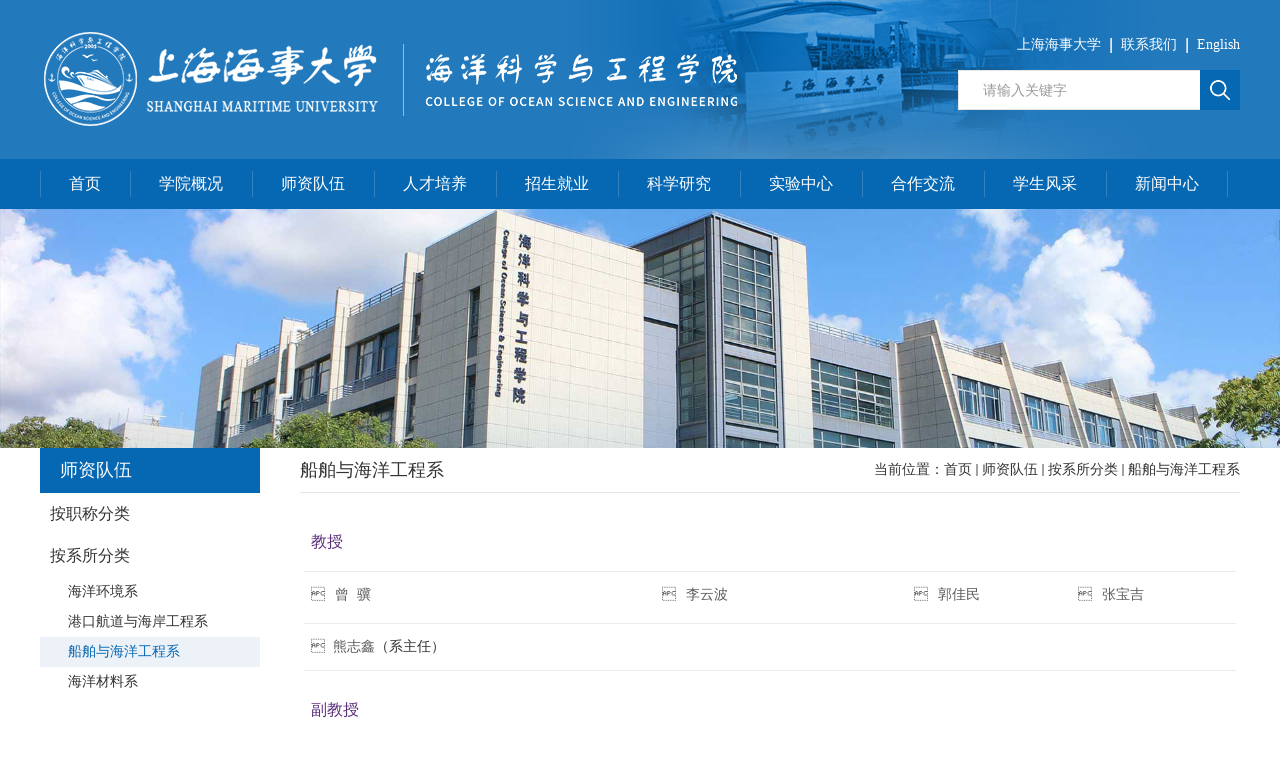

--- FILE ---
content_type: text/html
request_url: https://oec.shmtu.edu.cn/6352/list.htm
body_size: 63878
content:
<!DOCTYPE html>
<html  class="webplus-list"  >
<head>
<meta name="viewport" content="width=device-width,user-scalable=0,initial-scale=1.0, minimum-scale=1.0, maximum-scale=1.0"/>
<meta charset="utf-8">
<meta http-equiv="X-UA-Compatible" content="IE=edge,chrome=1">
<title>船舶与海洋工程系</title>
<meta name="keywords" content="海洋科学与工程学院" />
<meta name="description" content="海洋科学与工程学院" />

<link type="text/css" href="/_css/_system/system.css" rel="stylesheet"/>
<link type="text/css" href="/_js/_portletPlugs/sudyNavi/css/sudyNav.css" rel="stylesheet" />
<link type="text/css" href="/_js/_portletPlugs/datepicker/css/datepicker.css" rel="stylesheet" />
<link type="text/css" href="/_js/_portletPlugs/simpleNews/css/simplenews.css" rel="stylesheet" />

<script language="javascript" src="/_js/jquery.min.js" sudy-wp-context="" sudy-wp-siteId="63"></script>
<script language="javascript" src="/_js2/loadStyle.js" sys-path="/_upload/site/1/style/1/1.css"  site-path="/_upload/site/00/3f/63/style/61/61.css" ></script>
<script language="javascript" src="/_js2/grayscale.js"   ></script>
<script language="javascript" src="/_js/jquery.sudy.wp.visitcount.js"></script>
<script type="text/javascript" src="/_js/_portletPlugs/sudyNavi/jquery.sudyNav.js"></script>
<script type="text/javascript" src="/_js/_portletPlugs/datepicker/js/jquery.datepicker.js"></script>
<script type="text/javascript" src="/_js/_portletPlugs/datepicker/js/datepicker_lang_HK.js"></script>
<link rel="shortcut icon" href="/_upload/tpl/00/f3/243/template243/images/xh.ico" type="image/x-icon" />
<link href="/_upload/tpl/00/f3/243/template243/css/base.css" rel="stylesheet">
<link href="/_upload/tpl/00/f3/243/template243/extends/extends.css" rel="stylesheet">
<script type="text/javascript" src="/_upload/tpl/00/f3/243/template243/extends/extends.js"></script>
<link href="/_upload/tpl/00/f3/243/template243/css/media.css" rel="stylesheet">
<!--[if lt IE 9]>
	<script src="/_upload/tpl/00/f3/243/template243/extends/libs/html5.js"></script>
	<link href="/_upload/tpl/00/f3/243/template243/css/ie.css" rel="stylesheet">
<![endif]-->
<!--[if lt IE 7]>
	<script src="/_upload/tpl/00/f3/243/template243/extends/libs/pngfix.js"></script>
	<script type="text/javascript">
		DD_belatedPNG.fix('.site-logo,.search-submit')
	</script>
<![endif]-->
</head>
<body class="wp-column-page">
<!--头部开始-->
<header class="wp-wrapper wp-header">
  <div class="wp-inner clearfix"> 
    
    <!--logo开始-->
    <div class="wp-panel logo-panel panel-1" frag="面板1"> <a class="navi-aside-toggle"></a>
      <div class="wp-window logo-window window-1" frag="窗口1" portletmode="simpleSiteAttri">
        <a class="site-url" href="/main.htm"><span class="site-logo"><img src="/_upload/tpl/00/f3/243/template243/images/logo.png"></span></a>
      </div>
    </div>
    <!--//logo结束--> 
    
    <!--副导航开始-->
    <div class="wp-panel top-nav-panel panel-2" frag="面板2">
      <div class="wp-window top-nav-window window-2" frag="窗口2">
         
          
          <ul class="wp-menu clearfix">
            
            <li class="menu-item i1"><a class="menu-link" href="https://www.shmtu.edu.cn/" target="_blank">上海海事大学</a></li>
            
            <li class="menu-item i2"><a class="menu-link" href="/6313/list.htm" target="_self">联系我们</a></li>
            
            <li class="menu-item i3"><a class="menu-link" href="http://oec.shmtu.edu.cn/_t245/main.htm" target="_blank">English</a></li>
            
          </ul>
           
        
      </div>
    </div>
    <!--//副导航结束--> 
    
    <!--搜索开始-->
    <div class="wp-panel search-panel panel-3" frag="面板3">
      <div class="wp-window search-window window-3" frag="窗口3" portletmode="search">
         
          <!--搜索组件-->
          <div class="wp-search clearfix">
            <form method="post" action="/_web/_search/restful/api/direct.rst?locale=zh_CN&request_locale=zh_CN&context=&_p=YXM9NjMmdD0yNDMmZD04NTQmcD0yJmY9NjM1MiZtPVNOJnxibm5Db2x1bW5WaXJ0dWFsTmFtZT02MzUyJg__" target="_blank">
              <div class="search-input">
                <input class="search-title" name="keyword" type="text" placeholder="请输入关键字">
              </div>
              <div class="search-btn">
                <input class="search-submit" name="submit" type="submit" value="">
              </div>
            </form>
          </div>
          <!--//复制以上代码到自定义搜索--> 
        
      </div>
    </div>
    <!--//搜索结束--> 
    
  </div>
</header>
<!--//头部结束--> 

<!--导航开始-->
<nav class="wp-wrapper wp-navi">
  <div class="wp-inner clearfix">
    <div class="wp-panel main-nav-panel panel-5" frag="面板5">
      <div class="wp-window main-nav-window window-5" frag="窗口5">
        
          <div class="navi-slide-head">
            <h3 class="navi-slide-title">导航</h3>
            <a class="navi-slide-arrow"></a> </div>
          
          <ul class="wp-menu clearfix" data-nav-aside='{"title":"导航","index":0}'>
            
            <li class="menu-item i1"><a class="menu-link" href="http://oec.shmtu.edu.cn/main.htm" target="_blank">首页</a> 
               
            </li>
            
            <li class="menu-item i2"><a class="menu-link" href="/6294/list.htm" target="_blank">学院概况</a> 
               
              <i class="menu-switch-arrow"></i>
              <ul class="sub-menu clearfix">
                
                <li class="sub-item i2-1"><a class="sub-link" href="/6328/list.htm" target="_blank">学院简介</a> 
                   
                </li>
                
                <li class="sub-item i2-2"><a class="sub-link" href="/6329/list.htm" target="_blank">机构设置</a> 
                   
              <i class="menu-switch-arrow"></i>
              <ul class="sub-menu clearfix">
                
                <li class="sub-item i2-2-1"><a class="sub-link" href="/6334/list.htm" target="_blank">组织架构</a> 
                   
                </li>
                
                <li class="sub-item i2-2-2"><a class="sub-link" href="/6335/list.htm" target="_blank">科研机构</a> 
                   
                </li>
                
                <li class="sub-item i2-2-3"><a class="sub-link" href="/dwgz/list.htm" target="_blank">学院党委会</a> 
                   
                </li>
                
                <li class="sub-item i2-2-4"><a class="sub-link" href="/6337/list.htm" target="_blank">党政联席会</a> 
                   
                </li>
                
                <li class="sub-item i2-2-5"><a class="sub-link" href="/6336/list.htm" target="_blank">学位评定分委...</a> 
                   
                </li>
                
                <li class="sub-item i2-2-6"><a class="sub-link" href="/6338/list.htm" target="_blank">学术委员会</a> 
                   
                </li>
                
                <li class="sub-item i2-2-7"><a class="sub-link" href="/6339/list.htm" target="_blank">工会委员会</a> 
                   
                </li>
                
                <li class="sub-item i2-2-8"><a class="sub-link" href="/xybgs/list.htm" target="_blank">学院办公室</a> 
                   
                </li>
                
                <li class="sub-item i2-2-9"><a class="sub-link" href="/xsgzbgs/list.htm" target="_blank">学生工作办公...</a> 
                   
                </li>
                
              </ul>
               
                </li>
                
                <li class="sub-item i2-3"><a class="sub-link" href="/6330/list.htm" target="_blank">学院领导</a> 
                   
              <i class="menu-switch-arrow"></i>
              <ul class="sub-menu clearfix">
                
                <li class="sub-item i2-3-1"><a class="sub-link" href="/6340/list.htm" target="_blank">现任领导</a> 
                   
                </li>
                
                <li class="sub-item i2-3-2"><a class="sub-link" href="/6341/list.htm" target="_blank">历任领导</a> 
                   
                </li>
                
              </ul>
               
                </li>
                
                <li class="sub-item i2-4"><a class="sub-link" href="/6331/list.htm" target="_blank">信息公开</a> 
                   
              <i class="menu-switch-arrow"></i>
              <ul class="sub-menu clearfix">
                
                <li class="sub-item i2-4-1"><a class="sub-link" href="/6342/list.htm" target="_blank">政务公开</a> 
                   
                </li>
                
              </ul>
               
                </li>
                
                <li class="sub-item i2-5"><a class="sub-link" href="/yh/list.htm" target="_blank">学院徽标</a> 
                   
                </li>
                
              </ul>
               
            </li>
            
            <li class="menu-item i3"><a class="menu-link" href="https://oec.shmtu.edu.cn/6344/list.htm" target="_blank">师资队伍</a> 
               
              <i class="menu-switch-arrow"></i>
              <ul class="sub-menu clearfix">
                
                <li class="sub-item i3-1"><a class="sub-link" href="/6332/list.htm" target="_blank">按职称分类</a> 
                   
              <i class="menu-switch-arrow"></i>
              <ul class="sub-menu clearfix">
                
                <li class="sub-item i3-1-1"><a class="sub-link" href="/6344/list.htm" target="_blank">教授</a> 
                   
                </li>
                
                <li class="sub-item i3-1-2"><a class="sub-link" href="/6345/list.htm" target="_blank">副教授</a> 
                   
                </li>
                
                <li class="sub-item i3-1-3"><a class="sub-link" href="/6346/list.htm" target="_blank">讲师</a> 
                   
                </li>
                
                <li class="sub-item i3-1-4"><a class="sub-link" href="/zgjgjgcs/list.htm" target="_blank">正高级高级工...</a> 
                   
                </li>
                
                <li class="sub-item i3-1-5"><a class="sub-link" href="/gjgcs/list.htm" target="_blank">高级工程师</a> 
                   
                </li>
                
                <li class="sub-item i3-1-6"><a class="sub-link" href="/6347/list.htm" target="_blank">工程师</a> 
                   
                </li>
                
                <li class="sub-item i3-1-7"><a class="sub-link" href="/6348/list.htm" target="_blank">客座教授、外...</a> 
                   
                </li>
                
              </ul>
               
                </li>
                
                <li class="sub-item i3-2"><a class="sub-link" href="/6333/list.htm" target="_blank">按系所分类</a> 
                   
              <i class="menu-switch-arrow"></i>
              <ul class="sub-menu clearfix">
                
                <li class="sub-item i3-2-1"><a class="sub-link" href="/6349/list.htm" target="_blank">海洋环境系</a> 
                   
                </li>
                
                <li class="sub-item i3-2-2"><a class="sub-link" href="/6351/list.htm" target="_blank">港口航道与海...</a> 
                   
                </li>
                
                <li class="sub-item i3-2-3"><a class="sub-link" href="/6352/list.htm" target="_blank">船舶与海洋工...</a> 
                   
                </li>
                
                <li class="sub-item i3-2-4"><a class="sub-link" href="/6353/list.htm" target="_blank">海洋材料系</a> 
                   
                </li>
                
              </ul>
               
                </li>
                
              </ul>
               
            </li>
            
            <li class="menu-item i4"><a class="menu-link" href="/6296/list.htm" target="_blank">人才培养</a> 
               
              <i class="menu-switch-arrow"></i>
              <ul class="sub-menu clearfix">
                
                <li class="sub-item i4-1"><a class="sub-link" href="/6321/list.htm" target="_blank">本科生培养</a> 
                   
                </li>
                
                <li class="sub-item i4-2"><a class="sub-link" href="/6322/list.htm" target="_blank">研究生培养</a> 
                   
              <i class="menu-switch-arrow"></i>
              <ul class="sub-menu clearfix">
                
                <li class="sub-item i4-2-1"><a class="sub-link" href="/6373/list.htm" target="_blank">学科方向</a> 
                   
                </li>
                
                <li class="sub-item i4-2-2"><a class="sub-link" href="/6374/list.htm" target="_blank">培养方案</a> 
                   
                </li>
                
                <li class="sub-item i4-2-3"><a class="sub-link" href="/6375/list.htm" target="_blank">课程大纲</a> 
                   
                </li>
                
              </ul>
               
                </li>
                
              </ul>
               
            </li>
            
            <li class="menu-item i5"><a class="menu-link" href="https://www.shmtu.edu.cn/admission" target="_blank">招生就业</a> 
               
              <i class="menu-switch-arrow"></i>
              <ul class="sub-menu clearfix">
                
                <li class="sub-item i5-1"><a class="sub-link" href="https://www.shmtu.edu.cn/admission" target="_blank">校招生就业网</a> 
                   
                </li>
                
                <li class="sub-item i5-2"><a class="sub-link" href="/6377/list.htm" target="_blank">本科生招生</a> 
                   
                </li>
                
                <li class="sub-item i5-3"><a class="sub-link" href="/6378/list.htm" target="_blank">研究生招生就...</a> 
                   
              <i class="menu-switch-arrow"></i>
              <ul class="sub-menu clearfix">
                
                <li class="sub-item i5-3-1"><a class="sub-link" href="/6379/list.htm" target="_blank">学位点介绍</a> 
                   
                </li>
                
                <li class="sub-item i5-3-2"><a class="sub-link" href="/6380/list.htm" target="_blank">研究生导师介...</a> 
                   
                </li>
                
                <li class="sub-item i5-3-3"><a class="sub-link" href="/6381/list.htm" target="_blank">研究生就业情...</a> 
                   
                </li>
                
                <li class="sub-item i5-3-4"><a class="sub-link" href="/6382/list.htm" target="_blank">研究生科研（...</a> 
                   
                </li>
                
              </ul>
               
                </li>
                
              </ul>
               
            </li>
            
            <li class="menu-item i6"><a class="menu-link" href="/6309/list.htm" target="_blank">科学研究</a> 
               
              <i class="menu-switch-arrow"></i>
              <ul class="sub-menu clearfix">
                
                <li class="sub-item i6-1"><a class="sub-link" href="/6385/list.htm" target="_blank">科研成果</a> 
                   
              <i class="menu-switch-arrow"></i>
              <ul class="sub-menu clearfix">
                
                <li class="sub-item i6-1-1"><a class="sub-link" href="/6390/list.htm" target="_blank">科研获奖</a> 
                   
                </li>
                
                <li class="sub-item i6-1-2"><a class="sub-link" href="/6387/list.htm" target="_blank">科研项目</a> 
                   
                </li>
                
                <li class="sub-item i6-1-3"><a class="sub-link" href="/6388/list.htm" target="_blank">论文专著</a> 
                   
                </li>
                
                <li class="sub-item i6-1-4"><a class="sub-link" href="/6389/list.htm" target="_blank">发明专利</a> 
                   
                </li>
                
              </ul>
               
                </li>
                
                <li class="sub-item i6-2"><a class="sub-link" href="/6386/list.htm" target="_blank">科研平台</a> 
                   
                </li>
                
                <li class="sub-item i6-3"><a class="sub-link" href="/kytd/list.htm" target="_blank">科研团队</a> 
                   
                </li>
                
              </ul>
               
            </li>
            
            <li class="menu-item i7"><a class="menu-link" href="/6310/list.htm" target="_blank">实验中心</a> 
               
              <i class="menu-switch-arrow"></i>
              <ul class="sub-menu clearfix">
                
                <li class="sub-item i7-1"><a class="sub-link" href="/gjjgcsjjyzx/list.htm" target="_blank">国家级工程实...</a> 
                   
                </li>
                
                <li class="sub-item i7-2"><a class="sub-link" href="/fxcszx/list.htm" target="_blank">海洋材料分析...</a> 
                   
              <i class="menu-switch-arrow"></i>
              <ul class="sub-menu clearfix">
                
                <li class="sub-item i7-2-1"><a class="sub-link" href="/7404/list.htm" target="_blank">中心概况</a> 
                   
                </li>
                
                <li class="sub-item i7-2-2"><a class="sub-link" href="/7405/list.htm" target="_blank">科研设备</a> 
                   
                </li>
                
                <li class="sub-item i7-2-3"><a class="sub-link" href="/7406/list.htm" target="_blank">在线预约</a> 
                   
                </li>
                
              </ul>
               
                </li>
                
                <li class="sub-item i7-3"><a class="sub-link" href="/syjxzx/list.htm" target="_blank">港航与船舶工...</a> 
                   
                </li>
                
                <li class="sub-item i7-4"><a class="sub-link" href="/hjyaqgcsyzx/list.htm" target="_blank">环境与安全工...</a> 
                   
                </li>
                
              </ul>
               
            </li>
            
            <li class="menu-item i8"><a class="menu-link" href="/6298/list.htm" target="_blank">合作交流</a> 
               
              <i class="menu-switch-arrow"></i>
              <ul class="sub-menu clearfix">
                
                <li class="sub-item i8-1"><a class="sub-link" href="/6391/list.htm" target="_blank">国内合作</a> 
                   
              <i class="menu-switch-arrow"></i>
              <ul class="sub-menu clearfix">
                
                <li class="sub-item i8-1-1"><a class="sub-link" href="/6393/list.htm" target="_blank">本科生实习基...</a> 
                   
                </li>
                
                <li class="sub-item i8-1-2"><a class="sub-link" href="/6394/list.htm" target="_blank">研究生产学研...</a> 
                   
                </li>
                
              </ul>
               
                </li>
                
                <li class="sub-item i8-2"><a class="sub-link" href="/6392/list.htm" target="_blank">国际合作</a> 
                   
              <i class="menu-switch-arrow"></i>
              <ul class="sub-menu clearfix">
                
                <li class="sub-item i8-2-1"><a class="sub-link" href="/6396/list.htm" target="_blank">海外学习实习</a> 
                   
                </li>
                
                <li class="sub-item i8-2-2"><a class="sub-link" href="/ygcf/list.htm" target="_blank">因公出访</a> 
                   
                </li>
                
              </ul>
               
                </li>
                
              </ul>
               
            </li>
            
            <li class="menu-item i9"><a class="menu-link" href="/6299/list.htm" target="_blank">学生风采</a> 
               
              <i class="menu-switch-arrow"></i>
              <ul class="sub-menu clearfix">
                
                <li class="sub-item i9-1"><a class="sub-link" href="/6398/list.htm" target="_blank">学生工作</a> 
                   
              <i class="menu-switch-arrow"></i>
              <ul class="sub-menu clearfix">
                
                <li class="sub-item i9-1-1"><a class="sub-link" href="/6400/list.htm" target="_blank">活动展示</a> 
                   
                </li>
                
                <li class="sub-item i9-1-2"><a class="sub-link" href="/6401/list.htm" target="_blank">班级风貌</a> 
                   
                </li>
                
                <li class="sub-item i9-1-3"><a class="sub-link" href="/6402/list.htm" target="_blank">社团剪影</a> 
                   
                </li>
                
                <li class="sub-item i9-1-4"><a class="sub-link" href="/6403/list.htm" target="_blank">学风建设</a> 
                   
                </li>
                
                <li class="sub-item i9-1-5"><a class="sub-link" href="/6404/list.htm" target="_blank">就业指导</a> 
                   
                </li>
                
              </ul>
               
                </li>
                
                <li class="sub-item i9-2"><a class="sub-link" href="/6399/list.htm" target="_blank">校友工作</a> 
                   
              <i class="menu-switch-arrow"></i>
              <ul class="sub-menu clearfix">
                
                <li class="sub-item i9-2-1"><a class="sub-link" href="/xyh/list.htm" target="_blank">校友会</a> 
                   
                </li>
                
                <li class="sub-item i9-2-2"><a class="sub-link" href="/xyxw/list.htm" target="_blank">校友新闻</a> 
                   
                </li>
                
                <li class="sub-item i9-2-3"><a class="sub-link" href="/yxxy/list.htm" target="_blank">优秀校友</a> 
                   
                </li>
                
                <li class="sub-item i9-2-4"><a class="sub-link" href="/xyml/list.htm" target="_blank">校友名录</a> 
                   
                </li>
                
                <li class="sub-item i9-2-5"><a class="sub-link" href="/ljbyz/list.htm" target="_blank">历届毕业照</a> 
                   
                </li>
                
              </ul>
               
                </li>
                
              </ul>
               
            </li>
            
            <li class="menu-item i10"><a class="menu-link" href="/6300/list.htm" target="_blank">新闻中心</a> 
               
              <i class="menu-switch-arrow"></i>
              <ul class="sub-menu clearfix">
                
                <li class="sub-item i10-1"><a class="sub-link" href="/6302/list.htm" target="_blank">学院新闻</a> 
                   
                </li>
                
                <li class="sub-item i10-2"><a class="sub-link" href="/6303/list.htm" target="_blank">通知公告</a> 
                   
                </li>
                
                <li class="sub-item i10-3"><a class="sub-link" href="/xshdx/list.htm" target="_blank">学术活动</a> 
                   
                </li>
                
                <li class="sub-item i10-4"><a class="sub-link" href="/mtjj/list.htm" target="_blank">媒体聚焦</a> 
                   
                </li>
                
              </ul>
               
            </li>
            
          </ul>
           
        
      </div>
    </div>
  </div>
</nav>

<!--aside导航-->
<div class="wp-navi-aside" id="wp-navi-aside">
  <div class="aside-inner">
    <div class="navi-aside-wrap"></div>
  </div>
  <div class="navi-aside-mask"></div>
</div>
<!--//导航结束--> 

<!--栏目图片开始-->
<div class="wp-wrapper wp-banner" frag="面板102">
  <div class="wp-inner" frag="窗口102" portletmode="simpleColumnAttri">
    <div class="banners"><img src="/_upload/tpl/00/f3/243/template243/images/banner.jpg"></div>
    <div class="banner"></div>
  </div>
</div>
<!--//栏目图片结束--> 

<!--主体开始-->
<div class="wp-wrapper wp-container">
  <div class="wp-inner clearfix">
    <div class="wp-column-menu">
      <div class="column-head" frag="面板6">
        <div class="column-anchor clearfix" frag="窗口6" portletmode="simpleColumnAnchor">
          <h3 class="anchor-title"><span class='Column_Anchor'>师资队伍</span></h3>
          <a class="column-switch"></a> </div>
      </div>
      <div class="column-body" frag="面板7">
        <div class="column-list" frag="窗口7" portletmode="simpleColumnList">
           
            
            <ul class="column-list-wrap">
              
              <li class="column-item column-1 "> <a href="/6332/list.htm" title="按职称分类" class="column-item-link " target="_self"><span class="column-name">按职称分类</span></a> 
                 
              </li>
              
              <li class="column-item column-2 parent"> <a href="/6333/list.htm" title="按系所分类" class="column-item-link parent" target="_self"><span class="column-name">按系所分类</span></a> 
                
                <ul class="sub-list">
                  
                  <li class="sub-item column-2-1 "> <a href="/6349/list.htm" title="海洋环境系" class="sub-item-link " target="_self"><span class="column-name">海洋环境系</span></a> 
                     
                  </li>
                  
                  <li class="sub-item column-2-2 "> <a href="/6351/list.htm" title="港口航道与海岸工程系" class="sub-item-link " target="_self"><span class="column-name">港口航道与海岸工程系</span></a> 
                     
                  </li>
                  
                  <li class="sub-item column-2-3 selected"> <a href="/6352/list.htm" title="船舶与海洋工程系" class="sub-item-link selected" target="_self"><span class="column-name">船舶与海洋工程系</span></a> 
                     
                  </li>
                  
                  <li class="sub-item column-2-4 "> <a href="/6353/list.htm" title="海洋材料系" class="sub-item-link " target="_self"><span class="column-name">海洋材料系</span></a> 
                     
                  </li>
                  
                </ul>
                 
              </li>
              
            </ul>
             
          
        </div>
      </div>
    </div>
    <div class="wp-column-news">
      <div class="column-news-box">
        <div class="list-head" frag="面板8">
          <div class="list-meta clearfix" frag="窗口8" portletmode="simpleColumnAttri">
            
              <h2 class="column-title">船舶与海洋工程系</h2>
              <div class="column-path"><span class="path-name">当前位置：</span><a href="/main.htm" target="_self">首页</a><span class='possplit'>&nbsp;&nbsp;</span><a href="https://oec.shmtu.edu.cn/6344/list.htm" target="_blank">师资队伍</a><span class='possplit'>&nbsp;&nbsp;</span><a href="/6333/list.htm" target="_self">按系所分类</a><span class='possplit'>&nbsp;&nbsp;</span><a href="/6352/list.htm" target="_self">船舶与海洋工程系</a></div>
            
          </div>
        </div>
        <div class="column-news-con" frag="面板88">
          <div class="column-news-list clearfix" frag="窗口88" portletmode="simpleList">
             
<div class="wp_single wp_column_article" id="wp_column_article"> 
     <div class="wp_entry"> 
         <div class="wp_articlecontent"> 
             <div id="wp_content_w88_0" class="paging_content" style="display:"> 
<table class="MsoNormalTable" border="0" cellspacing="0" cellpadding="0" width="100%"><tbody><tr style="mso-yfti-irow:0;mso-yfti-firstrow:yes" class="firstRow"><td width="688" colspan="4" valign="top" style="width:550px;border:none;border-bottom:solid #ebebeb 1px;mso-border-bottom-alt:solid #ebebeb 1px;padding:24px 0cm 8px 7px"><p class="MsoNormal" style="text-align:left;mso-pagination:widow-orphan;text-align:left;"><span style="font-size:16px;font-family:微软雅黑, sans-serif;color:#5c307d;">教授</span></p></td></tr><tr style="mso-yfti-irow:1"><td width="NaN" valign="top" style="border-top:none;border-right:none;border-left:none;border-bottom:1px solid #ebebeb;padding:8px 0cm 8px 7px;"><p class="MsoListParagraph" style="text-align:left;text-indent:-28px;mso-char-indent-count:0;mso-pagination:widow-orphan;mso-list:l0 level1 lfo2;text-align:left;margin-left:28px;"><!--[if !supportLists]--><a href="http://oec.shmtu.edu.cn/2020/1214/c6344a49596/page.htm" target="_self" sudyfile-attr="{'title':'只支持选中一个链接时生效'}"><span lang="EN-US" style="font-family:wingdings;"><span style="mso-list:ignore"><span style="font:9px times new roman;">&nbsp;&nbsp; &nbsp;&nbsp;</span></span></span></a><!--[endif]--><a href="http://oec.shmtu.edu.cn/2020/1214/c6344a49596/page.htm" target="_blank" sudyfile-attr="{'title':'曾  骥'}" textvalue="曾&nbsp; 骥"><span style="font-family:宋体;">曾</span><span lang="EN-US"><span style="mso-spacerun:yes">&nbsp; </span></span><span style="font-family:宋体;">骥</span></a></p></td><td width="NaN" valign="top" style="border-top:none;border-right:none;border-left:none;border-bottom:1px solid #ebebeb;padding:8px 0cm 8px 7px;word-break:break-all;"><p class="MsoListParagraph" style="text-align:left;text-indent:-28px;mso-char-indent-count:0;mso-pagination:widow-orphan;mso-list:l0 level1 lfo2;text-align:left;margin-left:28px;"><!--[if !supportLists]--><a href="http://oec.shmtu.edu.cn/2020/1214/c6344a49571/page.htm" target="_self" sudyfile-attr="{'title':'只支持选中一个链接时生效'}"><span lang="EN-US" style="font-family:wingdings;"><span style="mso-list:ignore"><span style="font:9px times new roman;">&nbsp;&nbsp; &nbsp;&nbsp;</span></span></span></a><!--[endif]--><a href="http://oec.shmtu.edu.cn/2020/1214/c6344a49571/page.htm" target="_blank" sudyfile-attr="{'title':'李云波'}" textvalue="李云波"><span style="font-family:宋体;">李云波</span></a><span style="font-family:宋体;">&nbsp; &nbsp; &nbsp; &nbsp; &nbsp;&nbsp;</span></p></td><td width="NaN" valign="top" style="border-top:none;border-right:none;border-left:none;border-bottom:1px solid #ebebeb;padding:8px 0cm 8px 7px;word-break:break-all;"><p class="MsoListParagraph" style="text-align:left;text-indent:-28px;mso-char-indent-count:0;mso-pagination:widow-orphan;mso-list:l0 level1 lfo2;text-align:left;margin-left:28px;"><!--[if !supportLists]--><a href="http://oec.shmtu.edu.cn/2020/1214/c6344a49568/page.htm" target="_self" sudyfile-attr="{'title':'只支持选中一个链接时生效'}"><span lang="EN-US" style="font-family:wingdings;"><span style="mso-list:ignore"><span style="font:9px times new roman;">&nbsp;&nbsp; &nbsp;&nbsp;</span></span></span></a><!--[endif]--><a href="http://oec.shmtu.edu.cn/2020/1214/c6344a49568/page.htm" target="_blank" sudyfile-attr="{'title':'郭佳民'}" textvalue="郭佳民"><span style="font-family:宋体;">郭佳民</span></a></p></td><td width="NaN" valign="top" style="border-top:none;border-right:none;border-left:none;border-bottom:1px solid #ebebeb;padding:8px 0cm 8px 7px;word-break:break-all;"><p class="MsoListParagraph" style="text-align:left;text-indent:-28px;mso-char-indent-count:0;mso-pagination:widow-orphan;mso-list:l0 level1 lfo2;text-align:left;margin-left:28px;"><!--[if !supportLists]--><a href="http://oec.shmtu.edu.cn/2020/1214/c6344a49564/page.htm" target="_self" sudyfile-attr="{'title':'只支持选中一个链接时生效'}"><span lang="EN-US" style="font-family:wingdings;"><span style="mso-list:ignore"><span style="font:9px times new roman;">&nbsp;&nbsp; &nbsp;&nbsp;</span></span></span></a><!--[endif]--><a href="http://oec.shmtu.edu.cn/2020/1214/c6344a49564/page.htm" target="_blank" sudyfile-attr="{'title':'张宝吉'}" textvalue="张宝吉"><span style="font-family:宋体;">张宝吉</span></a></p></td></tr><tr><td width="NaN" valign="top" style="border-top-width:1px;border-top-color:#ebebeb;border-right:none;border-bottom:1px solid #ebebeb;padding:8px 0cm 8px 7px;word-break:break-all;" colspan="1" rowspan="1"><span lang="EN-US" style="font-family:宋体, simsun;"><a href="http://oec.shmtu.edu.cn/2020/1214/c6344a49607/page.htm" target="_blank" sudyfile-attr="{'title':'只支持选中一个链接时生效'}"><span lang="EN-US" style="font-family:wingdings;"><span style="font-variant-numeric:normal;font-variant-east-asian:normal;font-stretch:normal;font-size:9px;line-height:normal;font-family:times new roman;">&nbsp; &nbsp;&nbsp;</span></span>熊志鑫</a></span><span lang="EN-US" style="font-family:宋体, simsun;">（系主任）</span></td><td width="NaN" valign="top" style="border-top-width:1px;border-top-color:#ebebeb;border-right:none;border-bottom:1px solid #ebebeb;padding:8px 0cm 8px 7px;word-break:break-all;" colspan="1" rowspan="1"><br/></td><td width="NaN" valign="top" style="border-top-width:1px;border-top-color:#ebebeb;border-right:none;border-bottom:1px solid #ebebeb;padding:8px 0cm 8px 7px;word-break:break-all;" colspan="1" rowspan="1"><br/></td><td width="NaN" valign="top" style="border-top-width:1px;border-top-color:#ebebeb;border-right:none;border-bottom:1px solid #ebebeb;padding:8px 0cm 8px 7px;word-break:break-all;" colspan="1" rowspan="1"><br/></td></tr><tr style="mso-yfti-irow:2"><td width="688" colspan="4" valign="top" style="width:550px;border:none;border-bottom:solid #ebebeb 1px;mso-border-bottom-alt:solid #ebebeb 1px;padding:24px 0cm 8px 7px"><p class="MsoNormal" style="text-align:left;mso-pagination:widow-orphan;text-align:left;"><span style="font-size:16px;font-family:微软雅黑, sans-serif;color:#5c307d;">副教授</span></p></td></tr><tr style="mso-yfti-irow:3"><td width="NaN" valign="top" style="border-top:none;border-right:none;border-left:none;border-bottom:1px solid #ebebeb;background:#f7f7f7;padding:8px 0cm 8px 7px;"><a href="http://oec.shmtu.edu.cn/2020/1214/c6346a49658/page.htm" target="_self" sudyfile-attr="{'title':'只支持选中一个链接时生效'}" style="text-indent:-28px;"><span lang="EN-US" style="font-family:wingdings;"><span style="font-variant-numeric:normal;font-variant-east-asian:normal;font-stretch:normal;font-size:9px;line-height:normal;font-family:times new roman;">&nbsp;&nbsp; &nbsp;&nbsp;</span></span></a><a href="http://oec.shmtu.edu.cn/2020/1214/c6345a49658/page.htm" target="_blank" sudyfile-attr="{'title':'吴恭兴'}" textvalue="吴恭兴"><span style="text-indent:-28px;"><span style="font-family:宋体, simsun;">吴恭兴</span></span></a><span style="font-family:宋体, simsun;">（副系主任）</span></td><td width="NaN" valign="top" style="border-top:none;border-right:none;border-left:none;border-bottom:1px solid #ebebeb;background:#f7f7f7;padding:8px 0cm 8px 7px;word-break:break-all;"><a href="http://oec.shmtu.edu.cn/2020/1214/c6346a49636/page.htm" target="_self" sudyfile-attr="{'title':'只支持选中一个链接时生效'}" style="background-color:#f7f7f7;text-indent:-28px;"><span lang="EN-US" style="font-family:wingdings;"><span style="font-variant-numeric:normal;font-variant-east-asian:normal;font-stretch:normal;font-size:9px;line-height:normal;font-family:times new roman;">&nbsp;&nbsp; &nbsp;&nbsp;</span></span></a><a href="http://oec.shmtu.edu.cn/2020/1214/c6345a49636/page.htm" target="_blank" sudyfile-attr="{'title':'高 攀'}" textvalue="高&nbsp;攀"><span style="text-indent:-28px;font-family:宋体, simsun;">高&nbsp;</span><span style="text-indent:-28px;font-family:宋体, simsun;">攀</span></a><span style="background-color:#f7f7f7;">&nbsp;</span></td><td width="NaN" valign="middle" style="border-top:none;border-right:none;border-left:none;border-bottom:1px solid #ebebeb;background:#f7f7f7;padding:8px 0cm 8px 7px;word-break:break-all;" align="left"><span style="text-indent:-28px;background-color:#f7f7f7;font-family:wingdings;"></span><span style="font-variant-numeric:normal;font-variant-east-asian:normal;font-stretch:normal;font-size:9px;line-height:normal;font-family:times new roman;text-indent:-28px;background-color:#f7f7f7;">&nbsp; &nbsp; &nbsp;</span><a href="http://oec.shmtu.edu.cn/2023/0524/c6345a213295/page.htm" target="_blank" sudyfile-attr="{'title':'李若轩'}"><span style="font-variant-numeric:normal;font-variant-east-asian:normal;font-stretch:normal;font-size:9px;line-height:normal;font-family:宋体, simsun;"><span style="font-variant-numeric:normal;font-variant-east-asian:normal;font-stretch:normal;line-height:normal;font-size:14px;">李若轩</span></span></a></td><td width="NaN" valign="top" style="border-top:none;border-right:none;border-left:none;border-bottom:1px solid #ebebeb;background:#f7f7f7;padding:8px 0cm 8px 7px;word-break:break-all;"><a href="http://oec.shmtu.edu.cn/2020/1214/c6345a49624/page.htm" target="_blank" sudyfile-attr="{'title':'     俞 强'}"><span style="text-indent:-28px;background-color:#f7f7f7;font-family:wingdings;"></span><span style="font-variant-numeric:normal;font-variant-east-asian:normal;font-stretch:normal;font-size:9px;line-height:normal;font-family:times new roman;text-indent:-28px;background-color:#f7f7f7;">&nbsp; &nbsp; &nbsp;</span><span style="font-variant-numeric:normal;font-variant-east-asian:normal;font-stretch:normal;font-size:9px;line-height:normal;text-indent:-28px;background-color:#f7f7f7;font-family:宋体, simsun;"><span style="font-variant-numeric:normal;font-variant-east-asian:normal;font-stretch:normal;line-height:normal;font-size:14px;">俞 强</span></span></a></td></tr><tr><td width="NaN" valign="top" style="border-top-width:1px;border-top-color:#ebebeb;border-right:none;border-bottom:1px solid #ebebeb;background:#f7f7f7;padding:8px 0cm 8px 7px;word-break:break-all;" colspan="1" rowspan="1"><a href="http://oec.shmtu.edu.cn/2020/1214/c6346a49629/page.htm" target="_self" sudyfile-attr="{'title':'只支持选中一个链接时生效'}" style="text-indent:-28px;"><span lang="EN-US" style="font-family:wingdings;"><span style="font-variant-numeric:normal;font-variant-east-asian:normal;font-stretch:normal;font-size:9px;line-height:normal;font-family:times new roman;">&nbsp;&nbsp; &nbsp;&nbsp;</span></span></a><a href="http://oec.shmtu.edu.cn/2020/1214/c6345a49629/page.htm" target="_blank" sudyfile-attr="{'title':'孙 瑜'}"><span style="text-indent:-28px;font-family:宋体, simsun;">孙&nbsp;</span><span style="text-indent:-28px;font-family:宋体, simsun;">瑜</span></a></td><td width="NaN" valign="top" style="border-top-width:1px;border-top-color:#ebebeb;border-right:none;border-bottom:1px solid #ebebeb;background:#f7f7f7;padding:8px 0cm 8px 7px;word-break:break-all;" colspan="1" rowspan="1"><a href="http://oec.shmtu.edu.cn/2020/1214/c6346a49622/page.htm" target="_self" sudyfile-attr="{'title':'只支持选中一个链接时生效'}" style="text-indent:-28px;"><span lang="EN-US" style="font-family:wingdings;"><span style="font-variant-numeric:normal;font-variant-east-asian:normal;font-stretch:normal;font-size:9px;line-height:normal;font-family:times new roman;">&nbsp; &nbsp; &nbsp;</span></span></a><a href="http://oec.shmtu.edu.cn/2020/1214/c6345a49622/page.htm" target="_blank" sudyfile-attr="{'title':'龚家烨'}"><span style="font-family:宋体, simsun;">龚家烨</span></a></td><td width="NaN" valign="top" style="border-top-width:1px;border-top-color:#ebebeb;border-right:none;border-bottom:1px solid #ebebeb;background:#f7f7f7;padding:8px 0cm 8px 7px;word-break:break-all;" colspan="1" rowspan="1"><a href="http://oec.shmtu.edu.cn/2020/1214/c6346a49630/page.htm" target="_self" sudyfile-attr="{'title':'只支持选中一个链接时生效'}" style="text-indent: -28px;"><span lang="EN-US" style="font-family: wingdings;"><span style="font-variant-numeric: normal; font-variant-east-asian: normal; font-stretch: normal; font-size: 9px; line-height: normal; font-family: &quot;times new roman&quot;;">&nbsp;&nbsp; &nbsp;&nbsp;</span></span></a><a href="http://oec.shmtu.edu.cn/2020/1214/c6345a49630/page.htm" target="_self" textvalue="刘东喜"><span style="font-family: 宋体, simsun;">刘东喜</span></a></td><td width="NaN" valign="top" style="border-top-width:1px;border-top-color:#ebebeb;border-right:none;border-bottom:1px solid #ebebeb;background:#f7f7f7;padding:8px 0cm 8px 7px;word-break:break-all;" colspan="1" rowspan="1"><br/></td></tr><tr style="mso-yfti-irow:4"><td width="688" colspan="4" valign="top" style="width:550px;border:none;border-bottom:solid #ebebeb 1px;mso-border-bottom-alt:solid #ebebeb 1px;padding:24px 0cm 8px 7px"><p class="MsoNormal" style="text-align:left;mso-pagination:widow-orphan;text-align:left;"><span style="font-size:16px;font-family:微软雅黑, sans-serif;color:#5c307d;">讲师</span></p></td></tr><tr style="mso-yfti-irow:5"><td width="NaN" valign="top" style="border-top:none;border-right:none;border-left:none;border-bottom:1px solid #ebebeb;padding:8px 0cm 8px 7px;"><p class="MsoListParagraph" style="text-align:left;text-indent:-28px;mso-char-indent-count:0;mso-pagination:widow-orphan;mso-list:l0 level1 lfo2;text-align:left;margin-left:28px;"><!--[if !supportLists]--><span lang="EN-US" style="font-family:wingdings;"><span style="mso-list:ignore"><span style="font:9px times new roman;">&nbsp;&nbsp; &nbsp;&nbsp;</span></span></span><!--[endif]--><a href="http://oec.shmtu.edu.cn/2021/0122/c6346a67608/page.htm" target="_blank" sudyfile-attr="{'title':'刘  蔚'}" textvalue="刘&nbsp; 蔚"><span style="font-family:宋体, simsun;">刘</span><span lang="EN-US"><span style="font-family:宋体, simsun;">&nbsp;</span></span><span style="font-family:宋体, simsun;">蔚</span></a></p></td><td width="NaN" valign="top" style="border-top:none;border-right:none;border-left:none;border-bottom:1px solid #ebebeb;padding:8px 0cm 8px 7px;word-break:break-all;"><a href="http://oec.shmtu.edu.cn/2020/1214/c6346a49657/page.htm" target="_self" sudyfile-attr="{'title':'只支持选中一个链接时生效'}" style="text-indent:-28px;"><span lang="EN-US" style="font-family:wingdings;"><span style="font-variant-numeric:normal;font-variant-east-asian:normal;font-stretch:normal;font-size:9px;line-height:normal;font-family:&#39;times new roman&#39;;">&nbsp;&nbsp; &nbsp;&nbsp;</span></span></a><a href="http://oec.shmtu.edu.cn/2020/1214/c6346a49657/page.htm" target="_self" sudyfile-attr="{'title':'只支持选中一个链接时生效'}" style="text-indent:-28px;font-family:宋体, simsun;text-decoration:underline;"><span style="font-family:宋体, simsun;">操安喜</span></a><br/></td><td width="NaN" valign="top" style="border-top:none;border-right:none;border-left:none;border-bottom:1px solid #ebebeb;padding:8px 0cm 8px 7px;word-break:break-all;"><span lang="EN-US" style="text-indent:-28px;font-family:wingdings;"><span style="font-variant-numeric:normal;font-variant-east-asian:normal;font-stretch:normal;font-size:9px;line-height:normal;font-family:&#39;times new roman&#39;;">&nbsp;&nbsp; <span style="font-variant-numeric:normal;font-variant-east-asian:normal;font-stretch:normal;line-height:normal;font-family:宋体, simsun;">&nbsp;</span></span></span><a href="http://oec.shmtu.edu.cn/2021/0121/c6346a67570/page.htm" target="_blank" sudyfile-attr="{'title':'战翌婷'}" textvalue="战翌婷"><span style="font-family:宋体, simsun;">战翌婷</span></a></td><td width="NaN" valign="top" style="border-top:none;border-right:none;border-left:none;border-bottom:1px solid #ebebeb;padding:8px 0cm 8px 7px;word-break:break-all;"><a href="http://oec.shmtu.edu.cn/2020/1214/c6346a49633/page.htm" target="_self" sudyfile-attr="{'title':'只支持选中一个链接时生效'}" style="text-indent:-28px;"><span lang="EN-US" style="font-family:wingdings;"><span style="font-variant-numeric:normal;font-variant-east-asian:normal;font-stretch:normal;font-size:9px;line-height:normal;font-family:&#39;times new roman&#39;;">&nbsp;&nbsp; &nbsp;&nbsp;</span></span></a><a href="http://oec.shmtu.edu.cn/2020/1214/c6346a49633/page.htm" target="_blank" sudyfile-attr="{'title':'侯先瑞'}" textvalue="侯先瑞"><span style="font-family:宋体, simsun;">侯先瑞</span></a></td></tr><tr style="mso-yfti-irow:6"><td width="NaN" valign="top" style="border-top:none;border-right:none;border-left:none;border-bottom:1px solid #ebebeb;padding:8px 0cm 8px 7px;"><a href="http://oec.shmtu.edu.cn/2020/1214/c6346a49627/page.htm" target="_blank" sudyfile-attr="{'title':''}" textvalue="&nbsp;&nbsp; &nbsp;&nbsp;"><span lang="EN-US" style="font-family: wingdings;"><span style="font-variant-numeric: normal; font-variant-east-asian: normal; font-stretch: normal; font-size: 9px; line-height: normal; font-family: &quot;times new roman&quot;;">&nbsp;&nbsp; &nbsp;&nbsp;</span></span></a><a href="http://oec.shmtu.edu.cn/2020/1214/c6346a49627/page.htm" target="_self" sudyfile-attr="{'title':'只支持选中一个链接时生效'}" style="text-indent: -28px; font-family: 宋体, simsun;">刘光众</a></td><td width="NaN" valign="top" style="border-top:none;border-right:none;border-left:none;border-bottom:1px solid #ebebeb;padding:8px 0cm 8px 7px;word-break:break-all;"><span style="font-family: wingdings; text-indent: -28px;"><span style="text-indent: -28px; font-family: &quot;times new roman&quot;;">&nbsp;&nbsp;</span></span><a href="http://oec.shmtu.edu.cn/2021/0708/c6346a135464/page.htm" target="_blank" sudyfile-attr="{'title':'只支持选中一个链接时生效'}" style="font-family: wingdings; text-indent: -28px;"><span style="text-indent: -28px; font-family: 宋体, simsun;">宋 莹</span></a></td><td width="NaN" valign="top" style="border-top:none;border-right:none;border-left:none;border-bottom:1px solid #ebebeb;padding:8px 0cm 8px 7px;word-break:break-all;"><a href="http://oec.shmtu.edu.cn/2020/1214/c6346a49622/page.htm" target="_self" sudyfile-attr="{'title':'只支持选中一个链接时生效'}" style="text-indent: -28px;"><span lang="EN-US" style="font-family: wingdings;"><span style="font-variant-numeric: normal; font-variant-east-asian: normal; font-stretch: normal; font-size: 9px; line-height: normal; font-family: &quot;times new roman&quot;;">&nbsp; &nbsp; &nbsp;</span></span></a><a href="http://oec.shmtu.edu.cn/2022/0916/c6346a177430/page.htm" target="_blank" sudyfile-attr="{'title':'付  峥'}" textvalue="付&nbsp; 峥"><span style="font-family: 宋体, simsun;">付 峥</span></a></td><td width="NaN" valign="top" style="border-top:none;border-right:none;border-left:none;border-bottom:1px solid #ebebeb;padding:8px 0cm 8px 7px;word-break:break-all;"><a href="http://oec.shmtu.edu.cn/2023/0706/c6346a214470/page.htm" target="_blank" sudyfile-attr="{'title':'只支持选中一个链接时生效'}"><span lang="EN-US" style="text-indent: -28px; font-family: wingdings;"><span style="font-variant-numeric: normal; font-variant-east-asian: normal; font-stretch: normal; font-size: 9px; line-height: normal; font-family: &quot;times new roman&quot;;">&nbsp; &nbsp; &nbsp;</span></span><span style="font-family: 宋体, simsun;">平&nbsp; 焕</span></a></td></tr><tr><td width="NaN" valign="top" style="border-top-width:1px;border-top-color:#ebebeb;border-right:none;border-bottom:1px solid #ebebeb;padding:8px 0cm 8px 7px;word-break:break-all;" colspan="1" rowspan="1"></td><td width="NaN" valign="top" style="border-top-width:1px;border-top-color:#ebebeb;border-right:none;border-bottom:1px solid #ebebeb;padding:8px 0cm 8px 7px;word-break:break-all;" colspan="1" rowspan="1"><br/></td><td width="NaN" valign="top" style="border-top-width:1px;border-top-color:#ebebeb;border-right:none;border-bottom:1px solid #ebebeb;padding:8px 0cm 8px 7px;word-break:break-all;" colspan="1" rowspan="1"><br/></td><td width="NaN" valign="top" style="border-top-width:1px;border-top-color:#ebebeb;border-right:none;border-bottom:1px solid #ebebeb;padding:8px 0cm 8px 7px;word-break:break-all;" colspan="1" rowspan="1"><br/></td></tr></tbody></table><p><br/></p><p><br/></p>
</div> 
 
         </div> 
     </div> 
</div> 

          </div>
        </div>
      </div>
    </div>
  </div>
</div>
<!--//主体结束--> 

<!--底部开始-->
<footer class="wp-wrapper wp-footer">
  <div class="wp-inner">
    <div class="footer">
       <div class="footer-left">
            <div class="left-1"><img src="/_upload/tpl/00/f3/243/template243/images/logos.png"></div>
            <div class="left-2"> <img src="/_upload/tpl/00/f3/243/template243/images/b_logo.jpg"></div>   
      </div>   
       
       <div class="footer-right">
          <div class="mlink botlinks">
					<div class="links-wrap" frag="窗口80" id="w1">
						<a class="links-arrow" frag="标题">部委链接</a>
						<div class="link-items">
							<table width="100%" border="0" cellspacing="0" cellpadding="0" class="wp_article_list_table"> 
<tr> 
<td> 

								<ul class="clearfix">
									<li class="link-item">
										<a href="http://www.moe.gov.cn/" target="_blank"><span><a href='http://www.moe.gov.cn/' target='_blank' title='中华人民共和国教育部'>中华人民共和国教育部</a></span></a>
									</li>
								</ul>
							</td> 
</tr> 
<tr> 
<td> 

								<ul class="clearfix">
									<li class="link-item">
										<a href="http://www.most.gov.cn/" target="_blank"><span><a href='http://www.most.gov.cn/' target='_blank' title='中华人民共和国科学技术部'>中华人民共和国科学技术部</a></span></a>
									</li>
								</ul>
							</td> 
</tr> 
<tr> 
<td> 

								<ul class="clearfix">
									<li class="link-item">
										<a href="http://www.mot.gov.cn/" target="_blank"><span><a href='http://www.mot.gov.cn/' target='_blank' title='中华人民共和国交通运输部'>中华人民共和国交通运输部</a></span></a>
									</li>
								</ul>
							</td> 
</tr> 
<tr> 
<td> 

								<ul class="clearfix">
									<li class="link-item">
										<a href="https://www.miit.gov.cn/" target="_blank"><span><a href='https://www.miit.gov.cn/' target='_blank' title='中华人民共和国工业和信息化部'>中华人民共和国工业和信息化部</a></span></a>
									</li>
								</ul>
							</td> 
</tr> 
<tr> 
<td> 

								<ul class="clearfix">
									<li class="link-item">
										<a href="http://edu.sh.gov.cn/" target="_blank"><span><a href='http://edu.sh.gov.cn/' target='_blank' title='上海市教育委员会'>上海市教育委员会</a></span></a>
									</li>
								</ul>
							</td> 
</tr> 
<tr> 
<td> 

								<ul class="clearfix">
									<li class="link-item">
										<a href="http://stcsm.sh.gov.cn/" target="_blank"><span><a href='http://stcsm.sh.gov.cn/' target='_blank' title='上海市科学技术委员会（上海市外国专家局）'>上海市科学技术委员会（上海市外...</a></span></a>
									</li>
								</ul>
							</td> 
</tr> 
</table>
<div class="more"><a class="more-link" href="/bwlj/list.htm" title="显示更多"><span class="moretext"><img src="/_js/_portletPlugs/simpleNews/css/icon_more_1.gif" border="0"/></span></a></div>
						</div>
					</div>
					<div class="links-wrap" frag="窗口81">
						<a class="links-arrow" frag="标题">高校链接</a>
						<div class="link-items">
							<table width="100%" border="0" cellspacing="0" cellpadding="0" class="wp_article_list_table"> 
<tr> 
<td> 

								<ul class="clearfix">
									<li class="link-item">
										<a href="https://www.tsinghua.edu.cn/" target="_blank"><span><a href='https://www.tsinghua.edu.cn/' target='_blank' title='清华大学'>清华大学</a></span></a>
									</li>
								</ul>
							</td> 
</tr> 
<tr> 
<td> 

								<ul class="clearfix">
									<li class="link-item">
										<a href="https://www.pku.edu.cn/" target="_blank"><span><a href='https://www.pku.edu.cn/' target='_blank' title='北京大学'>北京大学</a></span></a>
									</li>
								</ul>
							</td> 
</tr> 
<tr> 
<td> 

								<ul class="clearfix">
									<li class="link-item">
										<a href="https://www.sjtu.edu.cn/" target="_blank"><span><a href='https://www.sjtu.edu.cn/' target='_blank' title='上海交通大学'>上海交通大学</a></span></a>
									</li>
								</ul>
							</td> 
</tr> 
<tr> 
<td> 

								<ul class="clearfix">
									<li class="link-item">
										<a href="https://www.fudan.edu.cn/" target="_blank"><span><a href='https://www.fudan.edu.cn/' target='_blank' title='复旦大学'>复旦大学</a></span></a>
									</li>
								</ul>
							</td> 
</tr> 
<tr> 
<td> 

								<ul class="clearfix">
									<li class="link-item">
										<a href="http://www.tju.edu.cn/" target="_blank"><span><a href='http://www.tju.edu.cn/' target='_blank' title='天津大学'>天津大学</a></span></a>
									</li>
								</ul>
							</td> 
</tr> 
<tr> 
<td> 

								<ul class="clearfix">
									<li class="link-item">
										<a href="https://www.tongji.edu.cn/" target="_blank"><span><a href='https://www.tongji.edu.cn/' target='_blank' title='同济大学'>同济大学</a></span></a>
									</li>
								</ul>
							</td> 
</tr> 
<tr> 
<td> 

								<ul class="clearfix">
									<li class="link-item">
										<a href="https://www.dlut.edu.cn/" target="_blank"><span><a href='https://www.dlut.edu.cn/' target='_blank' title='大连理工大学'>大连理工大学</a></span></a>
									</li>
								</ul>
							</td> 
</tr> 
<tr> 
<td> 

								<ul class="clearfix">
									<li class="link-item">
										<a href="http://www.hhu.edu.cn/" target="_blank"><span><a href='http://www.hhu.edu.cn/' target='_blank' title='河海大学'>河海大学</a></span></a>
									</li>
								</ul>
							</td> 
</tr> 
<tr> 
<td> 

								<ul class="clearfix">
									<li class="link-item">
										<a href="https://www.ucr.edu/" target="_blank"><span><a href='https://www.ucr.edu/' target='_blank' title='University of California, Riverside'>University of California, Riverside</a></span></a>
									</li>
								</ul>
							</td> 
</tr> 
<tr> 
<td> 

								<ul class="clearfix">
									<li class="link-item">
										<a href="https://www.maritime.edu/" target="_blank"><span><a href='https://www.maritime.edu/' target='_blank' title='Massachusetts Maritime Academy'>Massachusetts Maritime Academy</a></span></a>
									</li>
								</ul>
							</td> 
</tr> 
<tr> 
<td> 

								<ul class="clearfix">
									<li class="link-item">
										<a href="https://www.uno.edu/" target="_blank"><span><a href='https://www.uno.edu/' target='_blank' title=' The University of New Orleans'> The University of New Orleans</a></span></a>
									</li>
								</ul>
							</td> 
</tr> 
<tr> 
<td> 

								<ul class="clearfix">
									<li class="link-item">
										<a href="https://www.unlv.edu/" target="_blank"><span><a href='https://www.unlv.edu/' target='_blank' title='University of Nevada, Las Vegas'>University of Nevada, Las Vegas</a></span></a>
									</li>
								</ul>
							</td> 
</tr> 
</table>
						</div>
					</div>
                                        <div class="links-wrap" frag="窗口82">
						<a class="links-arrow" frag="标题">校内链接</a>
						<div class="link-items">
							<table width="100%" border="0" cellspacing="0" cellpadding="0" class="wp_article_list_table"> 
<tr> 
<td> 

								<ul class="clearfix">
									<li class="link-item">
										<a href="http://saiis.shmtu.edu.cn/" target="_blank"><span><a href='http://saiis.shmtu.edu.cn/' target='_blank' title='上海高级国际航运学院'>上海高级国际航运学院</a></span></a>
									</li>
								</ul>
							</td> 
</tr> 
<tr> 
<td> 

								<ul class="clearfix">
									<li class="link-item">
										<a href="https://ilse.shmtu.edu.cn/" target="_blank"><span><a href='https://ilse.shmtu.edu.cn/' target='_blank' title='物流科学与工程研究院'>物流科学与工程研究院</a></span></a>
									</li>
								</ul>
							</td> 
</tr> 
<tr> 
<td> 

								<ul class="clearfix">
									<li class="link-item">
										<a href="http://art.shmtu.edu.cn/" target="_blank"><span><a href='http://art.shmtu.edu.cn/' target='_blank' title='徐悲鸿艺术学院'>徐悲鸿艺术学院</a></span></a>
									</li>
								</ul>
							</td> 
</tr> 
<tr> 
<td> 

								<ul class="clearfix">
									<li class="link-item">
										<a href="http://ls.shmtu.edu.cn/" target="_blank"><span><a href='http://ls.shmtu.edu.cn/' target='_blank' title='物流工程学院（中荷机电工程学院）'>物流工程学院（中荷机电工程学院）</a></span></a>
									</li>
								</ul>
							</td> 
</tr> 
<tr> 
<td> 

								<ul class="clearfix">
									<li class="link-item">
										<a href="http://law.shmtu.edu.cn/" target="_blank"><span><a href='http://law.shmtu.edu.cn/' target='_blank' title='法学院'>法学院</a></span></a>
									</li>
								</ul>
							</td> 
</tr> 
<tr> 
<td> 

								<ul class="clearfix">
									<li class="link-item">
										<a href="http://immse.shmtu.edu.cn/" target="_blank"><span><a href='http://immse.shmtu.edu.cn/' target='_blank' title='海洋材料科学与工程研究院'>海洋材料科学与工程研究院</a></span></a>
									</li>
								</ul>
							</td> 
</tr> 
<tr> 
<td> 

								<ul class="clearfix">
									<li class="link-item">
										<a href="http://www.shmtu.net/site/template/site1/index.html" target="_blank"><span><a href='http://www.shmtu.net/site/template/site1/index.html' target='_blank' title='高等技术学院、港湾学校'>高等技术学院、港湾学校</a></span></a>
									</li>
								</ul>
							</td> 
</tr> 
<tr> 
<td> 

								<ul class="clearfix">
									<li class="link-item">
										<a href="http://cec-seafarer.shmtu.edu.cn/" target="_blank"><span><a href='http://cec-seafarer.shmtu.edu.cn/' target='_blank' title='继续教育学院'>继续教育学院</a></span></a>
									</li>
								</ul>
							</td> 
</tr> 
<tr> 
<td> 

								<ul class="clearfix">
									<li class="link-item">
										<a href="/2020/1214/c6307a49233/page.htm" target="_blank"><span><a href='/2020/1214/c6307a49233/page.htm' target='_blank' title='海华高等技术学院'>海华高等技术学院</a></span></a>
									</li>
								</ul>
							</td> 
</tr> 
<tr> 
<td> 

								<ul class="clearfix">
									<li class="link-item">
										<a href="http://oec.shmtu.edu.cn/" target="_blank"><span><a href='http://oec.shmtu.edu.cn/' target='_blank' title='海洋科学与工程学院'>海洋科学与工程学院</a></span></a>
									</li>
								</ul>
							</td> 
</tr> 
<tr> 
<td> 

								<ul class="clearfix">
									<li class="link-item">
										<a href="http://wlxy.shmtu.edu.cn/zh-hans/frontpage" target="_blank"><span><a href='http://wlxy.shmtu.edu.cn/zh-hans/frontpage' target='_blank' title='文理学院'>文理学院</a></span></a>
									</li>
								</ul>
							</td> 
</tr> 
<tr> 
<td> 

								<ul class="clearfix">
									<li class="link-item">
										<a href="http://cfl.shmtu.edu.cn/" target="_blank"><span><a href='http://cfl.shmtu.edu.cn/' target='_blank' title='外国语学院'>外国语学院</a></span></a>
									</li>
								</ul>
							</td> 
</tr> 
<tr> 
<td> 

								<ul class="clearfix">
									<li class="link-item">
										<a href="http://cie.shmtu.edu.cn/" target="_blank"><span><a href='http://cie.shmtu.edu.cn/' target='_blank' title='​​​信息工程学院'>​​​信息工程学院</a></span></a>
									</li>
								</ul>
							</td> 
</tr> 
<tr> 
<td> 

								<ul class="clearfix">
									<li class="link-item">
										<a href="http://ls.shmtu.edu.cn/" target="_blank"><span><a href='http://ls.shmtu.edu.cn/' target='_blank' title='物流工程学院'>物流工程学院</a></span></a>
									</li>
								</ul>
							</td> 
</tr> 
<tr> 
<td> 

								<ul class="clearfix">
									<li class="link-item">
										<a href="http://sem.shmtu.edu.cn/" target="_blank"><span><a href='http://sem.shmtu.edu.cn/' target='_blank' title='经济管理学院'>经济管理学院</a></span></a>
									</li>
								</ul>
							</td> 
</tr> 
<tr> 
<td> 

								<ul class="clearfix">
									<li class="link-item">
										<a href="http://ctc.shmtu.edu.cn/" target="_blank"><span><a href='http://ctc.shmtu.edu.cn/' target='_blank' title='交通运输学院'>交通运输学院</a></span></a>
									</li>
								</ul>
							</td> 
</tr> 
<tr> 
<td> 

								<ul class="clearfix">
									<li class="link-item">
										<a href="http://mmc.shmtu.edu.cn/" target="_blank"><span><a href='http://mmc.shmtu.edu.cn/' target='_blank' title='商船学院'>商船学院</a></span></a>
									</li>
								</ul>
							</td> 
</tr> 
</table>
						</div>
					</div>
				</div>					
      
      <p class="address">地址：<span frag="窗口101" portletmode="simpleSiteAttri">上海浦东新区临港新城海港大道1550号</span> 电话：021-38282500 院长信箱：dlfeng@shmtu.edu.cn</p>
      <p><span frag="窗口100" portletmode="simpleSiteAttri">Copyright © 2013 海洋科学与工程学院-上海海事大学 All Rights Reserved</span></p>
    </div>
   </div>
  </div>
</footer>
<!--//底部结束-->

</body>
<script type="text/javascript" src="/_upload/tpl/00/f3/243/template243/js/app.js"></script>
<script type="text/javascript" src="/_upload/tpl/00/f3/243/template243/js/slick.min.js"></script>
<script type="text/javascript" src="/_upload/tpl/00/f3/243/template243/js/c.js"></script>
<script type="text/javascript">
$(function(){
	// 初始化SDAPP
	new SDAPP({
		"menu":{
			type:"aside"
		},
		"view":{
			target:".wp_entry img",
			minSize:40
		}
	});
});
</script>
</html>

 <img src="/_visitcount?siteId=63&type=2&columnId=6352" style="display:none" width="0" height="0"/>

--- FILE ---
content_type: text/css
request_url: https://oec.shmtu.edu.cn/_upload/tpl/00/f3/243/template243/css/base.css
body_size: 29168
content:
@charset "UTF-8"; 
/* Base Reset */
* { margin: 0; padding: 0;}
html { -webkit-text-size-adjust: 100%; -ms-text-size-adjust: 100%; overflow-y: scroll; -webkit-font-smoothing: antialiased; -moz-osx-font-smoothing: grayscale;}
:focus { outline: 0;}
img { border: 0; vertical-align: middle;}
a img { vertical-align: middle;}
body { line-height: 1;}
ol, ul { list-style: none;}
blockquote, q { quotes: none;}
blockquote:before, blockquote:after, q:before, q:after { content: ''; content: none;}
table { border-collapse: collapse; border-spacing: 0;}
.clear { width: 100%; height: 0; line-height: 0; font-size: 0; overflow: hidden; clear: both; display: block; _display: inline;}
.none { display: none !important;}
.fl { float: left;}
.fr { float: right;}
.hidden { visibility: hidden;}
.clearfix:after { clear: both; content: ""; display: block; height: 0; visibility: hidden;}
.clearfix { display: block; 
*zoom:1;}
body, p { font: 14px/1 Microsoft YaHei; color: #333333;}
body {}
a { text-decoration: none; color: #333333; transition: all 0.2s ease-in-out;}
a:hover { text-decoration: none; color: #0668b3;}
.wp-wrapper { width: 100%;}
.wp-wrapper .wp-inner { width: auto; max-width: 1200px; margin: 0 auto;}
div#wp_content_w88_0 {
    overflow: auto;
}
/**头部**/
.wp-header { background: url(../images/head_bg.png) #2279bc top center no-repeat; padding: 30px 0;}
body.wp-column-page {
    /*overflow-x: hidden;*/
}
/** [站点LOGO]*/
.logo-panel { float: left;}
.logo-window {}
.logo-window img { vertical-align: middle;}
.wp-head-tools { float: right;}

/*** [搜索]*/
.search-panel {float: right;clear: right;width: 23.5%;margin-top: 10px;}
.search-window {background: #fff;overflow: hidden;}
.wp-search { position: relative;}
.wp-search form { display: block;}
.wp-search .search-input {margin-left: 0;margin-right: 40px;}
.wp-search .search-input input.search-title {width: 90%;height: 30px;line-height: 30px;border: 1px solid #e5e5e5;border-right: 0;outline: 0;background: none;color: #999999;font-size: 14px;padding: 4px 0;padding-left: 10%;}
.wp-search .search-btn {width: 40px;height: 40px;position: absolute;right: 0;top: 50%;margin-top: -20px;}
.wp-search .search-btn input.search-submit {width: 100%;height: 40px;border: 0;outline: 0;background: url(img/search.png) no-repeat center;cursor: pointer;}
::-webkit-input-placeholder { color: #999;} /* WebKit, Blink, Edge */
:-moz-placeholder { color: #999;} /* Mozilla Firefox 4 to 18 */
::-moz-placeholder { color: #999;} /* Mozilla Firefox 19+ */
:-ms-input-placeholder { color: #999;} /* Internet Explorer 10-11 */

/*** [顶部副导航]*/
.top-nav-panel { float: right;}
.top-nav-panel .wp-menu .menu-item { float: left; display: inline-block;}
.top-nav-panel .wp-menu .menu-item a.menu-link { display: inline-block; padding-left:20px; height: 30px; line-height: 30px; color: #fff; font-size: 14px; background:url(../images/xian.png) no-repeat 9px center;}
.top-nav-panel .wp-menu .menu-item.i1 a.menu-link { background:none;}
.top-nav-panel .wp-menu .menu-item a.menu-link:hover { color: #fff; font-size: 15px;}

/**主导航**/
.wp-navi { background: #0668b3; position: relative; z-index: 1000;}
.main-nav-panel {}
.menu-switch-arrow { display: none;}
.main-nav-panel .wp-menu { margin: 0 auto;}
.main-nav-panel .wp-menu .menu-item { display: inline-block; float: left; position: relative; z-index: 100;background: url(../images/xian2.png) no-repeat left center;}
.main-nav-panel .wp-menu .menu-item a.menu-link {display: inline-block;padding: 0 29px;height: 50px;line-height: 50px;color: #fff;font-size: 16px;}
.main-nav-panel .wp-menu .menu-item a.menu-link:hover { text-decoration: none; color: #0668b3; background: #f6f7f9;}
.main-nav-panel .wp-menu .menu-item.i20 a.menu-link { text-decoration: none; color: #0668b3; background: #f6f7f9;}
.main-nav-panel .wp-menu .menu-item.i10 a.menu-link {background: url(../images/xian2.png) no-repeat right center;}
.main-nav-panel .wp-menu .menu-item.i10 a.menu-link:hover { text-decoration: none; color: #0668b3; background: #f6f7f9;}
.main-nav-panel .wp-menu .menu-item.i10.i20 a.menu-link { text-decoration: none; color: #0668b3; background: #f6f7f9;}
.main-nav-panel .sub-menu { display: none; position: absolute; left: 0; top: 50px; z-index: 1000; min-width: 100%; text-align: left;  background: #0668b3;}
.main-nav-panel .sub-menu .sub-item { position: relative; white-space: nowrap; vertical-align: top; _zoom: 1; min-width: 100%; text-align:center;}
.main-nav-panel .sub-menu .sub-item:hover { position: relative; white-space: nowrap; vertical-align: top; _zoom: 1;}
.main-nav-panel .sub-menu .sub-item a { display: block; color: #fff; height: 32px; line-height: 32px; padding: 0 10px; display: block; font-size:15px;}
.main-nav-panel .sub-menu .sub-item a:hover { color: #0668b3; background: #f6f7f9; display: block;}

/**slide导航**/
.wp-navi .navi-slide-head { display: none; padding: 0 10px; height: 40px;}
.wp-navi .navi-slide-head .navi-slide-title { display: inline-block; float: left; font-weight: normal; color: #212121; font-size: 18px; line-height: 40px;}
.wp-navi .navi-slide-head .navi-slide-arrow { display: block; width: 34px; height: 40px; float: right; background: url(img/menu-icon-arrow.png) no-repeat 50%;}

/**aside导航**/
.navi-aside-page {position: fixed;}
.navi-aside-toggle { display: block; width:34px; height: 34px; background: url(img/menu-icon-arrow-white.png) no-repeat 50%; cursor: pointer; position: absolute; left: 0; top:50%; margin-top: -17px; display: none;}
.wp-navi-aside { display: none; position: fixed; left: 0; top:0; bottom: 0; right: 0; z-index: 1000; }
.wp-navi-aside .navi-aside-mask { width: 100%; height: 100%; background: rgba(0,0,0,.1); }
.wp-navi-aside-active { display: block;}
.wp-navi-aside .aside-inner {position: fixed;top: 0;bottom: 0;left: -216px;z-index: 1002;width: 216px;max-width: 100%;background: #252525; overflow-y: auto;-webkit-overflow-scrolling: touch; }
.wp-navi-aside .aside-inner:after {content: "";display: block;position: absolute;top: 0;bottom: 0;right: 0;width: 1px;background: rgba(0,0,0,.6);box-shadow: 0 0 5px 2px rgba(0,0,0,.6);}
.wp-navi-aside .navi-aside-head { margin-top: 0;border-top: 1px solid rgba(0,0,0,.3);background: #333;box-shadow: inset 0 1px 0 rgba(255,255,255,.05);text-shadow: 0 1px 0 rgba(0,0,0,.5);}
.wp-navi-aside .navi-aside-head .navi-aside-title { padding:7px 10px; font-weight: normal; color: #777; font-size: 14px;}
.wp-navi-aside .navi-aside-wrap { color: #aaa;border-bottom: 1px solid rgba(0,0,0,.3);box-shadow: 0 1px 0 rgba(255,255,255,.05);}
.wp-navi-aside .navi-aside-wrap li { position: relative;}
.wp-navi-aside .navi-aside-wrap li .menu-switch-arrow { display:block; cursor: pointer; width:50px; height: 35px; position: absolute; right: 0; top:0px; color: #f6f6f6; font-size: 14px; background: url(img/menu-switch-arrow.png) no-repeat 30px -25px;}
.wp-navi-aside .navi-aside-wrap li .menu-open-arrow { background-position: 20px 12px;}
.wp-navi-aside .navi-aside-wrap li a { display: block; text-decoration: none; color: #c7c7c7; font-size: 14px; line-height: 20px; padding: 8px 30px 8px 15px;border-top: 1px solid rgba(0,0,0,.3);box-shadow: inset 0 1px 0 rgba(255,255,255,.05);text-shadow: 0 1px 0 rgba(0,0,0,.5);}
.wp-navi-aside .navi-aside-wrap li a:hover,.wp-navi-aside .navi-aside-wrap li a:focus { background-color: #404040; color: #fff; outline: 0;}
.wp-navi-aside .navi-aside-wrap li .sub-menu { display: none; background-color: #2e2e2e;}
.wp-navi-aside .navi-aside-wrap li .sub-menu li a { padding-left: 20px; }
.wp-navi-aside .navi-aside-wrap li .sub-menu .sub-menu { background-color: #333}
.wp-navi-aside .navi-aside-wrap li .sub-menu .sub-menu li a { padding-left: 30px;}
.wp-navi-aside .navi-aside-wrap li .sub-menu .sub-menu .sub-menu { background-color: #343434;}
.wp-navi-aside .navi-aside-wrap li .sub-menu .sub-menu .sub-menu li a { padding-left: 40px;}
.wp-navi-aside .navi-aside-wrap li .sub-menu .sub-menu .sub-menu .sub-menu { background-color: #373737;}
.wp-navi-aside .navi-aside-wrap li .sub-menu .sub-menu .sub-menu .sub-menu li a { padding-left: 50px;}

/**焦点图片**/
.wp-focus { position: relative; z-index: 100;}
.wp-focus .wp-inner { max-width: 100%;}
.fcous-panel { width: 100%;}
.fcous-panel .focus-window { width: 100%; overflow: hidden;}

/*** 主体*/
.wp-container.box1 { padding:25px 0; background:url(../images/main_bg.jpg) no-repeat center top;}
.wp-container.box1 .cbox-top { margin-top:45px;}
.wp-container.box2 { padding:20px 0; background: #f6f7f9;}
.wp-post {}
.wp-post .post-head {height: 44px;margin-bottom: 10px;border-bottom: 1px solid #cccccc;}
.wp-post .post-head .head-bar { position: relative;}
.wp-post .post-head .post-title {display: inline-block;height: 42px;line-height: 42px;font-size: 20px;font-weight: bold;color: #0668b3;padding: 0 10px;border-bottom: 3px solid #0668b3;}
.wp-post .post-head .post-more { height: 20px; line-height: 20px; position: absolute; right: 0; top: 50%; margin-top: -10px;}
.wp-post .post-head .post-more a { color: #999999; text-decoration: none; font-size: 14px;}
.wp-post .post-head .post-more a:hover { color: #0668b3;}
.wp-post .post-body {}
.post-news .news-item { line-height: 24px; vertical-align: top; overflow: hidden; position: relative;}
.post-news .news-item .meta-title { display: block; margin-right: 76px; overflow: hidden;}
.post-news .news-item .meta-time { display: block; text-align: right; width: 80px; height: 20px; line-height: 20px; position: absolute; right: 0; top: 50%; margin-top: -10px; color: #999;}

.wp-post.post-8 {width: 30%;float: right; padding-top: 45px;}
.wp-post.post-8 .wp-menu .menu-item {float: left;display: block;width: 28%;margin-left: 5.3%;}
.wp-post.post-8 .wp-menu .menu-item a.menu-link {display: block;width: 100%;height: 24px;line-height: 24px;color: #333;font-size: 14px;padding-top: 112px;padding-bottom: 24px;text-align: center;}
.wp-post.post-8 .wp-menu .menu-item a.menu-link:hover { color: #0668b3;}
.wp-post.post-8 .wp-menu .menu-item.i1 a.menu-link {background: url(../images/nav1.png) no-repeat top center;}
.wp-post.post-8 .wp-menu .menu-item.i1 a.menu-link:hover {background: url(../images/nav1_hover.png) no-repeat top center;}
.wp-post.post-8 .wp-menu .menu-item.i2 a.menu-link {background: url(../images/nav2.png) no-repeat top center;}
.wp-post.post-8 .wp-menu .menu-item.i2 a.menu-link:hover {background: url(../images/nav2_hover.png) no-repeat top center;}
.wp-post.post-8 .wp-menu .menu-item.i3 a.menu-link {background: url(../images/nav3.png) no-repeat top center;}
.wp-post.post-8 .wp-menu .menu-item.i3 a.menu-link:hover {background: url(../images/nav3_hover.png) no-repeat top center;}
.wp-post.post-8 .wp-menu .menu-item.i4 a.menu-link {background: url(../images/nav4.png) no-repeat top center;}
.wp-post.post-8 .wp-menu .menu-item.i4 a.menu-link:hover {background: url(../images/nav4_hover.png) no-repeat top center;}
.wp-post.post-8 .wp-menu .menu-item.i5 a.menu-link {background: url(../images/nav5.png) no-repeat top center;}
.wp-post.post-8 .wp-menu .menu-item.i5 a.menu-link:hover {background: url(../images/nav5_hover.png) no-repeat top center;}
.wp-post.post-8 .wp-menu .menu-item.i6 a.menu-link {background: url(../images/nav6.png) no-repeat top center;}
.wp-post.post-8 .wp-menu .menu-item.i6 a.menu-link:hover {background: url(../images/nav6_hover.png) no-repeat top center;}

.wp-post.post-7 { width: 48%; float: left;}
.wp-post.post-7 .post-news .news-item {line-height: 24px;vertical-align: top;overflow: hidden;position: relative;border-bottom: 1px dashed #dddddd;}
.wp-post.post-7 .post-news .news-item .meta-title {display: block;margin-right: 100px;overflow: hidden;font-size: 14px;padding: 9px 0px;white-space: nowrap;text-overflow: ellipsis;}
.wp-post.post-7 .post-news .news-item .meta-time {display: block;text-align: right;width: 100px;height: 42px;line-height: 42px;position: absolute;top: 0;margin-top: 0;color: #999999;font-size: 14px;font-weight: normal;}

.wp-post.post-17 { width: 48%; float: right;}
.wp-post.post-17 .post-news .news-item {line-height: 24px;vertical-align: top;overflow: hidden;position: relative;border-bottom: 1px dashed #dddddd;}
.wp-post.post-17 .post-news .news-item .meta-title {display: block;margin-right: 100px;overflow: hidden;font-size: 14px;padding: 9px 0px;white-space: nowrap;text-overflow: ellipsis;}
.wp-post.post-17 .post-news .news-item .meta-time {display: block;text-align: right;width: 100px;height: 42px;line-height: 42px;position: absolute;top: 0;margin-top: 0;color: #999999;font-size: 14px;font-weight: normal;}

.wp-post.post-27 {width: 31.8%;float: left;}
.wp-post.post-27 .post-news .news-item {line-height: 24px;vertical-align: top;overflow: hidden;position: relative;float: left;padding: 11px 0;border-bottom: 1px dashed #aaaaaa;width: 100%;}
.wp-post.post-27 .post-news .news-item .meta-title {height: 48px;padding-left: 13px;line-height: 24px;margin-right: 0;margin-left: 80px;border-left: 1px solid #aaaaaa;}
.wp-post.post-27 .post-news .news-item .meta-title a{ color: #333;}
.wp-post.post-27 .post-news .news-item:hover .meta-title a { color: #0668b3;}
.wp-post.post-27 .post-news .news-item .news_time {display: block;text-align: left;width: 80px;height: 48px;position: absolute;left: 0;top: 12px;}
.wp-post.post-27 .post-news .news-item .news_time .pubdate-day {display: block;line-height: 28px;text-align: center;font-size: 24px;color: #333;}
.wp-post.post-27 .post-news .news-item .news_time .pubdate-month {display: block;line-height: 20px;text-align: center;font-size: 12px;color: #333;}
.wp-post.post-27 .post-news .news-item:hover .news_time .pubdate-day {color: #0668b3;}
.wp-post.post-27 .post-news .news-item:hover .news_time .pubdate-month {color: #0668b3;}

.wp-post.post-37 {width: 31.8%;float: left;margin-left: 50px;}
.wp-post.post-37 .post-news .news-item {line-height: 24px;vertical-align: top;overflow: hidden;position: relative;float: left;padding: 11px 0;border-bottom: 1px dashed #aaaaaa;width: 100%;}
.wp-post.post-37 .post-news .news-item .meta-title {height: 48px;padding-left: 13px;line-height: 24px;margin-right: 0;margin-left: 80px;border-left: 1px solid #aaaaaa;}
.wp-post.post-37 .post-news .news-item .meta-title a{ color: #333;}
.wp-post.post-37 .post-news .news-item:hover .meta-title a { color: #0668b3;}
.wp-post.post-37 .post-news .news-item .news_time {display: block;text-align: left;width: 80px;height: 48px;position: absolute;left: 0;top: 12px;}
.wp-post.post-37 .post-news .news-item .news_time .pubdate-day {display: block;line-height: 28px;text-align: center;font-size: 24px;color: #333;}
.wp-post.post-37 .post-news .news-item .news_time .pubdate-month {display: block;line-height: 20px;text-align: center;font-size: 12px;color: #333;}
.wp-post.post-37 .post-news .news-item:hover .news_time .pubdate-day {color: #0668b3;}
.wp-post.post-37 .post-news .news-item:hover .news_time .pubdate-month {color: #0668b3;}

.post-4 .post-head {margin-bottom: 40px;}
.post-4 .con {padding: 0 48px;}
.post-4 .news_list {margin: 0;}
.post-4 .news_list li.news {float: left;width: 20%;padding: 0px;text-align: center;border: none;}
.post-4 .news_list li.news .news_box {padding: 0px 14px;}
.post-4 .news_list li.news .news_box .link_icon {display: block;width: 100%;height: 264px;position: relative;}
.post-4 .news_list li.news .news_box .link_icon:hover { font-weight:bold;}
.post-4 .news_list li.news .news_box .link_icon .icon {width: 100%;height: 264px;background: none;text-align: center;display: inline-block;}
.post-4 .news_list li.news .news_box .link_icon .icon img {width: 100%;height: 264px;transition: all 0.5s ease-out 0s;}
.post-4 .news_list li.news .news_box .link_icon .icon img:hover { transform: scale(1.05);}
.post-4 .news_list li.news .news_box .link_con {display: block;line-height: 48px;max-height: 48px;padding: 0 3%;overflow: hidden;position: absolute;bottom: 0;width: 94%;text-align: left;color: #fff;font-size: 14px;white-space: nowrap;text-overflow: ellipsis;background: url(../images/tit_bg.png);}
.post-4 .slick-slider {padding: 0;}
.post-4 .slick-prev, .post-4 .slick-next {width: 32px; height: 44px; margin-top: -22px;}
.post-4 .slick-prev {background: url(../images/prev.png) left center no-repeat;left: -42px;}
.post-4 .slick-next {background: url(../images/next.png) right center no-repeat;right: -42px;}
.post-4 .slick-active:first-child .link_icon {background: none;}

.wp-post.post-9 {width: 40%;float: left;}
.wp-post.post-9 .post-body { border-left: 1px solid #5196ca; padding-left: 28px;}
.wp-post.post-9 .post-news .news-item {line-height: 32px;vertical-align: top;overflow: hidden;position: relative;}
.wp-post.post-9 .post-news .news-item .meta-title {display: block;margin-right: 0;overflow: hidden;}
.wp-post.post-9 .post-news .news-item .meta-title a { color:#fff;}
.wp-post.post-9 .post-news .news-item .meta-title a:hover{ font-weight:bold;}

.wp-post.post-19 {width: 36%;float: left;}
.wp-post.post-19 .post-body { border-left: 1px solid #5196ca; padding-left: 28px;}
.wp-post.post-19 .post-news .news-item { line-height: 32px; vertical-align: top; overflow: hidden; position: relative;}
.wp-post.post-19 .post-news .news-item .meta-title { display: block; margin-right: 0; overflow: hidden;}
.wp-post.post-19 .post-news .news-item .meta-title a { color:#fff;}
.wp-post.post-19 .post-news .news-item .meta-title a:hover{ font-weight:bold;}

.wp-post.post-29 {width: 24%;float: left;}
.wp-post.post-29 .post-body { border-left: 1px solid #5196ca; padding-left: 28px; padding-bottom: 32px;}
.wp-post.post-29 .post-news .news-item { line-height: 32px; vertical-align: top; overflow: hidden; position: relative;}
.wp-post.post-29 .post-news .news-item .meta-title { display: block; margin-right: 0; overflow: hidden;}
.wp-post.post-29 .post-news .news-item .meta-title a { color:#fff;}
.wp-post.post-29 .post-news .news-item .meta-title a:hover{ font-weight:bold;}

/**列表页**/
.wp-banner {}
.wp-banner .wp-inner { position: relative; max-width: 100%;}
/**列表页banner图**/
.banner img { width: 100%; vertical-align: top;}
.banners img { width: 100%; vertical-align: top;}

.wp-column-menu { width: 220px; position: relative; float: left; margin-right: -220px;}
.wp-column-news { float: right; width: 100%;}
.wp-column-news .column-news-box { margin-left: 260px; margin-right: 0;}

/**栏目列表**/
.column-head { background: #0668b3; line-height: 25px;}   /**位置栏目背景**/
.column-head .column-anchor { padding: 10px 10px 10px 20px;}
.column-head .column-anchor .column-switch { display: block; width: 30px; height: 24px; float: right; display: none; background: url(img/menu-dot.png) no-repeat center;}
.column-head .column-anchor h3.anchor-title { display: inline-block; float: left; font-size: 18px; font-weight: normal; color: #fff;}/**位置栏目字体**/
.column-list-wrap li { width: 100%; vertical-align: bottom;}
.column-list-wrap li a { display: block; width: 100%; font-size: 16px;}
.column-list-wrap li a:hover { color: #0668b3; background: #EDF2F9;}
.column-list-wrap li.selected a.selected { color: #0668b3; background: #EDF2F9;}
.column-list-wrap li a span { display: block; padding: 10px; line-height: 22px;}
.column-list-wrap .sub-list li a { font-size: 14px;}
.column-list-wrap .sub-list li a:hover { color: #0668b3; background: #EDF2F9;}
.column-list-wrap .sub-list li.selected a.selected { color: #0668b3; background: #EDF2F9;}
.column-list-wrap .sub-list li a span { padding: 6px 10px; padding-left: 28px; line-height: 18px;}
.column-list-wrap .sub-list .sub-list li a { font-size: 13px;}
.column-list-wrap .sub-list .sub-list li.selected a.selected { color: #0668b3; background: #EDF2F9;}
.column-list-wrap .sub-list .sub-list li a span { padding-left: 36px; line-height: 17px;}
.column-list-wrap .sub-list .sub-list .sub-list li a { background-position: 34px 13px;}
.column-list-wrap .sub-list .sub-list .sub-list li.selected a.selected { background-position: 34px 13px;}
.column-list-wrap .sub-list .sub-list .sub-list li a span { padding: 4px 10px; padding-left: 44px;}
.column-list-wrap .sub-list .sub-list .sub-list .sub-list li a span { padding: 4px 10px; padding-left: 52px;}

/*** 栏目新闻*/
.list-head { padding: 10px 0; border-bottom: 1px solid #e5e5e5;}
.list-meta .column-title { float: left; display: inline-block; white-space: nowrap; line-height: 24px; font-size: 18px; color: #333; font-weight: normal;} /**当前位置**/
.list-meta .column-path { float: right; line-height: 24px; color: #333;}
.list-meta .column-path a { color: #333;}
.list-meta .column-path a:hover { color: #0668b3;}
.column-news-con {padding: 10px 0;min-height: 450px;}
.column-news-list .column-news-item { display: block; position: relative; border-bottom: 1px dotted #b1b1b1; line-height: 30px; padding: 5px 0;}/**栏目新闻列表**/
.column-news-list .column-news-item:hover { color: #0668b3;}
.column-news-list .column-news-item .column-news-title { display: block; margin-right: 80px;}
.column-news-list .column-news-item .column-news-date { display: block; text-align: right; width: 80px; height: 20px; line-height: 20px; position: absolute; right: 0; top: 10px; color: #999; font-weight: normal;}
.wp_entry { width: auto; margin: 0 4px;}
.wp_entry, .wp_entry p { line-height: 30px; font-size: 14px; text-align: justify;}
.wp_entry p { margin-bottom: 5px;}
.column-news-list .wp_entry img { vertical-align: middle; max-width: 100%; _width:expression(this.width > 800 ? "880px" : this.width);}   /**列表页文章图片大小限制**/

/**文章页**/
.info-box { margin: 0 20px;}
.article { padding: 15px 0;}
.article h1.arti-title { line-height: 30px; padding: 5px; text-align: center; font-size: 20px; color: #000000; font-weight: normal;} /**文章标题**/
.article h3.arti-title { line-height: 20px; padding: 5px; text-align: center; font-size: 16px; color: #000000; font-weight: normal;} /**文章标题**/
.article .arti-metas { line-height: 16px; text-align: center; padding: 10px 0; border-bottom: 1px solid #5196ca;}
.article .arti-metas span { display: inline-block; margin: 0 5px; font-size: 12px; color: #787878;} /**文章其他属性**/
.article .entry { margin: 0 4px; overflow: hidden;min-height: 450px;} /**文章内容**/
.article .entry, .article .entry p { line-height: 30px; font-size: 14px; text-align: justify;}
.article .entry p { margin-bottom: 5px;}
.article .entry .read img { vertical-align: bottom; max-width: 100%;margin: 7px auto; _width:expression(this.width > 1100 ? "1100px" : this.width); background: url(img/loading.gif) no-repeat center;}   /**文章阅读部分图片大小限制**/

/**底部**/
.wp-footer { background: #0668b3;}
.wp-footer .wp-inner { padding:40px 30px;}
/**.wp-footer .wp-inner .footer { padding-left: 25%;margin-left: 8%; background: url(../images/logos.jpg) no-repeat left top;}**/
.wp-footer .wp-inner .footer p {color: #fff;line-height: 28px;font-size: 14px;text-align: left;}
.wp-footer .wp-inner .footer p.address { border-top: 1px solid #5196ca; padding-top: 24px; margin-top: 28px;}

/**jumphandle**/
#jumphandle { width: 32px; height: 70px; position: fixed; right: 6px; bottom: 20px; z-index: 100000000; display: none;}
#jumphandle a { display: block; width: 32px; height: 32px; background: #777 url(img/jump-icon.png) no-repeat 0 top; opacity: 0.7;}
#jumphandle a#gobot { background-position: 0 bottom; margin-top: 6px;}

/**站点导航**/
#md { display: block; height: 40px; border-bottom: 1px solid #ccc;}
#md a { float: left; display: inline-block; height: 40px; line-height: 40px; padding: 0px 20px; border-radius: 4px 4px 0px 0px; border: 1px solid #ccc; margin: 0px 2px; padding-right: 8px;}
#md a:hover { background: #eee;}
#md .maodianbg { border: 0;}
#maodain a { padding-right: 15px;}
.jstit { font-size: 10.5pt; font-weight: bold; color: #993300; border-bottom-width: 5px; border-bottom-style: solid; border-bottom-color: #dddddd; padding-bottom: 5px;}
.jstitbg { text-align: right; border-bottom-width: 1px; border-bottom-style: solid; border-bottom-color: #dddddd; padding-bottom: 5px;}
.jsline { border-bottom-width: 1px; border-bottom-style: solid; border-bottom-color: #e4e4e4; text-align: left; padding-bottom: 20px;}

.sTop { width: 186px; position: fixed !important; z-index: 99; top: 0;}
.t_title {
    font-size: 18px;
    margin-top: 10px;
    margin-bottom: 18px;
}
.t_name {
    float: left;
    width: 78%;
}
.t_pic {
    float: left;
    width: 22%;
}
.t_title {
    font-size: 22px;
    margin-top: 10px;
    margin-bottom: 18px;
    font-family: 宋体;
}
.t_list.clearfix {
    /* margin-bottom: 18px; */
    padding-bottom: 10px;
    padding-top: 10px;
    border-bottom: 1px dashed #a0a0a0;
}
.t_con {
    height:
    font-size: 12px;
    line-height:26px;
    text-overflow: -o-ellipsis-lastline;
    overflow: hidden;
    text-overflow: ellipsis;
    display: -webkit-box;
    -webkit-line-clamp:6;
    line-clamp: 6;
    -webkit-box-orient: vertical;
    height:156px;
}
.sub-item ul.sub-menu.clearfix {
    position: absolute;
    top: 0px;
    left: 122px;
}
.menu-item.i7.i20 li.sub-item {
    text-align: left;
}
.t_listm.clearfix {
    float: left;
    width: 46%;
    margin-right: 4%;
    margin-bottom: 30px;
    margin-top: 10px;
}
.t_conm {
    height:50px;
    line-height: 25px;
    font-size: 16px;
    margin-top: 20px;
    margin-bottom: 20px;
    text-overflow: -o-ellipsis-lastline;
    overflow: hidden;
    text-overflow: ellipsis;
    display: -webkit-box;
    -webkit-line-clamp: 2;
    line-clamp: 2;
    -webkit-box-orient: vertical;
}
.t_titlem {
    font-size: 20px;
    font-weight: bold;
    padding-bottom: 20px;
}
.t_picm img {
    width: 100%;
    height: 200px;
}
.t_conn {
    height:60px;
    font-size: 12px;
    text-overflow: -o-ellipsis-lastline;
    overflow: hidden;
    text-overflow: ellipsis;
    display: -webkit-box;
    -webkit-line-clamp: 3;
    line-clamp: 3;
    -webkit-box-orient: vertical;
    line-height: 20px;
    margin-bottom: 15px;
    letter-spacing:1px;
}
.t_titlen {
   font-size: 18px;
    font-weight: 300;
    margin-bottom: 10px;
    line-height: 32px;
    letter-spacing: 1px;
}
.t_namen {
    float: left;
    width: 70%;
    margin-left: 2%;
}
.t_picn {
    float: left;
    width: 28%;
}
.t_date {
    font-size: 12px;
}
.sub-item.i7-1 ul.sub-menu.clearfix {
    left: 200px;
}
.sub-item.i7-2 ul.sub-menu.clearfix {
    left: 200px;
}
.sub-item.i7-3 ul.sub-menu.clearfix {
    left: 200px;
}
.sub-item.i7-4 ul.sub-menu.clearfix {
    left: 200px;
}
.sub-item.i7-5 ul.sub-menu.clearfix {
    left: 200px;
}
.sub-item.i7-6 ul.sub-menu.clearfix {
    left: 200px;
}
.sub-menu .sub-menu li.sub-item {
    text-align: left;
}
.t_titlem a {
    color: #329bdc;
}
.t_titlen a {
    color: #0668b3;
}
.wp_messageboard .wp_messageboard_title{height: 24px; line-height: 24px;}

table.wp_messageboard_table tr{ margin-bottom:5px; display: block;}
.wp_messageboard .wp_messageboard_content{ width:400px; height:200px;}


.bdshare-button-style0-16:after {content:"" !important;}
.bdshare-button-style0-16 a, .bdshare-button-style0-16 .bds_more {margin:0 3px !important;}
.bdshare-button-style0-16 a{float:none !important;}
/**友情链接**/
.mlink.botlinks {
    padding-bottom: 120px;
}
.botlinks .links-wrap {position: relative;
    float: left;
    display: inline-block;
    width: 215px;
    line-height: 40px;
    border: 1px solid #fff;
    margin-right: 25px;
    margin-top: 40px;}
.botlinks .links-wrap a.links-arrow {display: block; height: 38px; line-height: 38px; padding: 0 25px 0 20px; color:#fff; background: url(images/arrow.png) no-repeat right top;font-size: 15px;}
.botlinks .links-wrap a.links-arrow:hover,
.botlinks .wrap-open a.links-arrow { background-position: right bottom; cursor: pointer;}
.botlinks .links-wrap .link-items {display: none; position: absolute; left: 0; bottom: 39px; width: auto; width:100%; height:auto; max-height: 300px; overflow: auto; overflow-x:hidden;background: #f5f5f5;}
.botlinks .links-wrap .link-items a { display: block; line-height: 32px; padding: 0px 0; color: #444;padding-left: 10px;}
.botlinks .links-wrap .link-items a span { display:block; margin:0 6px; white-space:nowrap;}
.botlinks .links-wrap .link-items a:hover { color: #fff; background: #0f429b; cursor: pointer;padding-left: 10px;}/**链接样式**/
.left-1 {
    float: left;
    width: 55%;
}
.left-2 {
    float: right;
    width: 45%;padding-top: 40px;
}
.left-2 img {
    width: 120px;
    height: 120px;
}
.left-1 img {
    width: 190px;
}
.footer-left {
    float: left;
    width: 35%;
}
.footer-right {
    margin-left: 35%;
}
.wp_articlecontent {
    overflow-x: auto;
}

--- FILE ---
content_type: text/css
request_url: https://oec.shmtu.edu.cn/_upload/tpl/00/f3/243/template243/extends/extends.css
body_size: 3298
content:
@charset "utf-8"; 
/* CSS Document */
.focus-box { background-position: center; position: relative; z-index: 100;}
.focus-container { overflow: hidden; position: relative; visibility: hidden;}
.focus-container .focus-item { position: absolute; width: 100%; height: 100%; left: 0; top: 0; overflow: hidden;}
.focus-container .focus-item img { width: 100%; height: 100%; border: 0; vertical-align: top;}
.focus-title-bar { position: absolute; right: 0px; bottom: 0px; z-index: 40; width: 100%; height: 30px;}
.focus-title-bg { width: 100%; height: 100%; background: #000; opacity: 0.7; filter: alpha(opacity=70);}
.focus-title { display: inline-block; white-space: nowrap; height: 30px; line-height: 30px; padding: 0 10px; color: #fff; font-size: 14px; position: absolute; left: 0; top: 0; z-index: 50;}
.focus-title a, .focus-text a { color: #fff; text-decoration: none;}
.focus-title a:hover, .focus-text a:hover { color: #e5e5e5; text-decoration: none;}
.focus-text-box { position: absolute; left: 30px; top: 10px; z-index: 20; width: 40%; height: 100px;}
.focus-text-bg { width: 100%; height: 100%; background: #000; opacity: 0.7; filter: alpha(opacity=70);}
.focus-text-inner { position: absolute; left: 0; top: 0; z-index: 30; height: 100%; overflow: hidden;}
.focus-text { padding: 10px; line-height: 1.5; color: #fff; font-size: 13px;}
.focus-navigation { width: 30px;text-align: center;height: 50px;line-height: 50px; text-decoration: none;color: #fff;font-size: 26px;font-weight: bold;text-decoration: none;cursor: pointer;position: absolute;top: 50%;margin-top: -25px;z-index: 50;opacity: 0.7;filter: alpha(opacity=70);font-family: "宋体";}
.focus-navigation:hover { font-size: 30px; font-weight: bold; color: #fff; text-decoration: none;}
.focus-navigation:active { opacity: 1; filter: alpha(opacity=100);}
.focus-prev { left: 0px;}
.focus-next { right: 0px;}
.focus-pagination {position: absolute;right: 50%;bottom: 25px;z-index: 60;height: 20px;text-align: right;margin-right: -75px;}
.focus-page {display: inline-block;width: 20px;height: 20px;font-size: 0;text-decoration: none;overflow: hidden;border-radius: 0;background: url(../images/yuan.png) no-repeat;color: #fff;margin-right: 10px;cursor: pointer;}
.focus-page span { display: none;}
.focus-page:hover { text-decoration: none; font-size: 0; color: #fff;}
.focus-page-active {background: url(../images/yuan_hover.png) no-repeat;}

/**日历**/
.sudy-pubdate { width: 58px; height: 48px; overflow: hidden;}
.sudy-pubdate span { display: block; width: 100%; font-family: Arial; font-weight: bold; text-align: center;}
.sudy-pubdate span.pubdate-year { display: none;}
.sudy-pubdate span.pubdate-month { height: 20px; line-height: 20px; font-size: 14px; color: #fff; background: #607697;}
.sudy-pubdate span.pubdate-day { height: 28px; line-height: 28px; font-size: 21px; background: #5b7091; color: #fff;}

/**选项卡**/
.sudy-tab {}
.sudy-tab .tab-menu { height: 24px; border-bottom: 1px solid #ccc;}
.sudy-tab .tab-menu li { display: inline-block; height: 24px; line-height: 24px; float: left; font-size: 14px; font-weight: bold; color: #333; padding: 0 10px; border-radius: 5px 5px 0 0; cursor: default;}
.sudy-tab .tab-menu li.selected { background: #06C; color: #fff;}

--- FILE ---
content_type: text/css
request_url: https://oec.shmtu.edu.cn/_upload/tpl/00/f3/243/template243/css/media.css
body_size: 8232
content:
@charset "UTF-8"; 
/**
 * [xLarge Screen for PC]
 * >=1200
 */
@media screen and (min-width: 1200) {}

/**
 * [Large Screen for PC & Pad]
 * 960~1199
 */
@media screen and (max-width: 1199px) {
.botlinks .links-wrap{margin-right: 10px;
    width: 197px;}

.nrRight.right {
    float: left !important;
}
.nrLeft.left {
    width:auto !important;
}
.t_name {
    float: left;
    width: 70%;
    margin-left: 20px;
}
.t_namen {
    float: left;
    width: 66%;
    margin-left: 6%;
}
	.main-nav-panel .wp-menu .menu-item a.menu-link {padding: 0 17px;}
	.wp-wrapper .wp-inner { margin: 0 6px;}
	.wp-navi .wp-inner { margin: 0 auto;}
	.wp-focus .wp-inner { margin: 0 auto;}
	.wp-footer .wp-inner { padding: 40px 0px;}
	.wp-footer .wp-inner .footer {padding-left: 0;background: none;}
	.wp-banner .wp-inner { margin: 0 auto;}
	.wp-column-page .wp-container .wp-inner { margin: 0 auto;}
}

/**
 * [Medium Screen for Pad]
 * 768~959
 */
@media screen and (max-width: 979px) { 
.footer-left {
    float: left;
    width: 80%;
    margin-left: 20%;
}
.left-2 {
    float: right;
    width: 40%;
    padding-top: 30px;
}
.left-1 {
    float: left;
    width: 50%;
}
.footer-right {
    margin-left: 10%;
    margin-right: 10%;
}
.mlink.botlinks {
    padding-bottom: 300px;
}
.botlinks .links-wrap {
    margin-right: 10px;
    width: 30%;
}
.t_title a {
    font-size: 18px;
}


	.main-nav-panel .wp-menu .menu-item a.menu-link {padding: 0 7px;}
	.focus-navigation { }
	/**栏目列表**/
	.wp-column-menu { width: 100%; float: none; margin: 0;}
	.wp-column-news { float: none;}
	.wp-column-news .column-news-box { margin: 0 6px;}
	.column-head .column-anchor { padding: 6px;}
	.column-head .column-anchor .column-switch { display: block;}
	.column-head .column-anchor h3.anchor-title { font-size: 16px;}
	.column-list-wrap li a { background-position: 10px 14px;}
	.column-list-wrap li a, .column-list-wrap li.selected a.selected { background-position: 10px 14px;}
	.column-list-wrap li a span { padding-top: 6px; padding-bottom: 6px;}
	.column-body { display: none;}
	.list-meta .column-title { font-size: 16px;}
	.info-box { margin: 0 14px;}
	.article { padding: 10px 0;}
	.article h1.arti-title { padding: 5px 0;}
	
	/**主体布局**/
	.top-nav-panel,.search-panel { display: none;}

	.wp-post.post-27 { width: 48%; float: left;}
	.wp-post.post-37 { width: 48%; float: right; margin-left: 0;}
	.wp-post.post-8 { width: 100%; clear: both; float: right; padding-top: 35px;}
	
	.wp-footer .wp-inner .footer { padding-left: 0; background: none;}
}

/**
 * [Small Screen for Smart Phone and Mini Pad]
 * 480~767
 */
@media screen and (max-width: 767px) { 
.t_name {
    float: left;
    width: 90%;
}
.t_listm.clearfix {
    float: left;
    width: 100%;
    margin-right: 0%;
    margin-bottom: 20px;
}
.t_namen {
    float: left;
    width: 100%;
    margin-left: 0;
}
.t_titlen a {
    font-size: 16px;
}


	body, p { font-size: 14px;}
	a { font-size: 14px;}
	.wp-post .post-head .post-title { font-size: 18px; font-weight: bold;}
	.post-news .news-item {}
	.post-news .news-item .meta-title, .column-news-list .column-news-item .column-news-title { margin-right: 0;}
	.post-news .news-item .news-date-hide, .column-news-list .column-news-item .news-date-hide { display: none;}
	.wp-header { padding: 0;}
	.wp-navi { display: none;}
	.wp-navi-slide { display: none; background-color: #eee;}
	.wp-navi-slide .navi-slide-head { display: block;}
	.wp-navi-slide .wp-menu { display: none;}
	.main-nav-panel .wp-menu .menu-item { display: block; float: none; border-top: 1px solid #ddd; overflow: hidden;}
	.main-nav-panel .wp-menu .menu-item a.menu-link { display: block; height: 39px; line-height: 39px; padding: 0 18px; color: #222; font-size: 15px; background-color: #fff;}
	.main-nav-panel .wp-menu .menu-item a.menu-link:hover { text-decoration: none; color: #fff; background-color: #0C3C74}
	.wp-main-page .content .cbox-left, .wp-main-page .content .cbox-right { width: 100%; float: none;}
	.wp-header .wp-panel {margin: 0;float: none;clear: both;width: auto;}
	.wp-header .search-panel {margin-bottom: 10px;display: block;}
	.wp-header .logo-panel { position: relative;}
	.wp-header .navi-aside-toggle-show { display: block;}
	.logo-window { width: auto; margin: 0 30px; padding: 15px 0; text-align: center;}
	.logo-window img { width: auto; max-width: 300px;}
	.lang-panel, .top-nav-panel { display: none;}
	.wp-info-page .top-nav-panel, .wp-column-page .top-nav-panel { display: none;}
	.wp-banner {}
	.wp-banner .column-name { display: block;}
	.list-meta .column-path, .list-meta .column-title { float: none;}
	.list-meta .column-title { display: none;}
	.list-meta .column-path { padding-left: 24px; background: url(img/sitemap-icon.png) no-repeat 0 4px;}
	.list-meta .column-path .path-name { display: none;}
	.wp_paging .pages_count, .wp_paging .page_jump { display: none;}
	.info-box { margin: 0 10px;}
	.article { padding: 6px 0;}
	.article .arti-metas span { font-size: 14px;}
	.article .arti-metas .read-options { display: inline-block;}
	.wp_entry, .wp_entry p, .article .entry, .article .entry p { font-size: 14px;}
	
	.wp-post.post-7 { width: 100%; float: none;}
	.wp-post.post-17 { width: 100%; float: none;}
	.wp-post.post-27 { width: 100%; float: none;}
	.wp-post.post-37 { width: 100%; float: none;}
	.wp-post.post-8 .wp-menu .menu-item { width: 30%; margin-left: 5%;}
	.wp-post.post-8 .wp-menu .menu-item.i1, .wp-post.post-8 .wp-menu .menu-item.i4 { margin-left: 0;}
	.wp-post.post-9 { width: 100%; float: none;}
	.wp-post.post-9 .post-body { border-left: 0; padding-left: 0;}
	.wp-post.post-9 .post-news .news-item { width: 50%; float: left;}
	.wp-post.post-19 { width: 100%; float: none;}
	.wp-post.post-19 .post-body { border-left: 0; padding-left: 0;}
	.wp-post.post-19 .post-news .news-item { width: 50%; float: left;}
	.wp-post.post-29 { width: 100%; float: none;}
	.wp-post.post-29 .post-body {border-left: 0;padding-left: 0;padding-bottom: 0;}
	.wp-post.post-29 .post-news .news-item { width: 50%; float: left;}

	.wp-footer .wp-inner { padding: 20px 0px;}
}

/**
 * [xSmall Screen for Smart Phone]
 * 480~767
 */
@media screen and (max-width: 479px) { 
.post-4 .con{padding:0 5px}
.post-4 .post-head{margin-bottom:20px}
.post-4 .news_list li.news .news_box .link_icon {
 height: auto;
}
.post-4 .news_list li.news .news_box .link_icon{height:auto}
.post-4 .news_list li.news .news_box .link_icon .icon{
 height: 0;position:relative;padding-top:70%
}
.wp-container.box1 .cbox-top {
    margin-top: 0px;
}
.post-4 .news_list li.news .news_box .link_icon .icon img {
    height: 100%;position:absolute;top:0;left:0;width:100%
}
.wp-container.box1 .cbox-top {
 margin-top: 10px;
}
.post-4 .slick-prev, .post-4 .slick-next {
    top:46%;
}
.post-4 .slick-prev{left:-2px}
.post-4 .slick-next{right:-2px}
.post-4 .news_list li.news .news_box .link_con {
    position: relative;
}
body.wp-column-page{ }
.mlink.botlinks {
    padding-bottom: 463px;
}
.footer-left {
    float: left;
    width: 100%;
   margin-left: 0; 
}
.left-1 {
    float: left;
    width: 60%;
}
.left-2{
    float: left;
    width: 40%;
}
.botlinks .links-wrap {
    margin-right: 10px;
    width: 100%;
}

	.info-box { margin: 0 6px;}
	.wp-post.post-19 .post-news .news-item .item-time { width: 75px; left: 10px;}
	.wp-post.post-19 .post-news .news-item .item-title { margin-left: 90px;}
}

/**
 * [Tiny Screen for Older Phone and Smart Phone]
 * <319
 */
@media screen and (max-width: 339px) { 
	.top-nav-panel .wp-menu .menu-item a.menu-link { font-size: 14px; height: 28px; line-height: 28px;}
	.wp-footer .wp-inner .footer .address, .wp-footer .wp-inner .footer .zipcode { display: inline;}
	.wp-footer .wp-inner .footer .icp { display: block;}
	.wp-post.post-18 .wp-menu .menu-item { width: 100%; margin-left: 0;}
	.wp-post.post-9 .wp-menu .menu-item a.menu-link { padding: 20px 2px;}
        .wp-footer .wp-inner .footer p.address{border-top: 0px solid #5196ca;}
}


--- FILE ---
content_type: text/javascript
request_url: https://oec.shmtu.edu.cn/_upload/tpl/00/f3/243/template243/js/c.js
body_size: 2409
content:
$(function(){
	
	$(".wp-navi .wp-menu li").hover(function() {
			/* Stuff to do when the mouse enters the element */
			$(this).addClass("i20");
			$(this).siblings().find('.sub-menu').stop(true,true).slideUp(150)
			$(this).children('.sub-menu').stop(true,true).slideDown(200);
	}, function() {
			/* Stuff to do when the mouse leaves the element */
			$(this).removeClass("i20");
			$(this).children('.sub-menu').stop(true,true).slideUp(150);
    });
	
	if ($(".banner").html() == "") {
		$(".banner").addClass("none");
	}else {
		$(".banners").addClass("none");
	}
	
		//slick左右轮播
	$('.post-4 .news_list').slick({
			dots: false,  //指示点
			infinite: true,  //循环播放
			autoplay: true,  //自动播放
			autoplaySpeed: 5000, //自动播放间隔
			arrows: true,  //左右箭头
			useCSS: true,  //使用 CSS3 过度
			speed: 600,  //滑动时间
			slide: 'li',  //滑动元素查询
			slidesToShow: 3,  //幻灯片每屏显示个数
			slidesToScroll: 1,  //幻灯片每次滑动个数
			responsive: [   //断点触发设置
				{
				breakpoint: 1200,   //分辨率之下(不包含设置分辨率本身)
					settings: {			//参数设置
						slide: 'li',    //滑动元素查询
						slidesToShow: 3,  //幻灯片每屏显示个数
						slidesToScroll: 1, //幻灯片每次滑动个数
						infinite: true  //循环播放
					}
				},
				{
				breakpoint: 960,
					settings: {
						slide: 'li',
						slidesToShow: 2,
						slidesToScroll: 1,
						infinite: true
					}
				},
				{
				breakpoint: 768,
					settings: {
						slide: 'li',
						slidesToShow: 2,
						slidesToScroll: 1,
						infinite: true
					}
				},
				{
				breakpoint: 480,
					settings: {
						slide: 'li',
						slidesToShow: 1,
						slidesToScroll: 1,
						infinite: true
					}
				},
				{
				breakpoint: 320,
					settings: {
						slide: 'li',
						slidesToShow: 1,
						slidesToScroll: 1,
						infinite: true
					}
				}
			]
	});
       /*友情链接下拉*/
	$(".botlinks").each(function(index, el){
		$(el).find(".links-wrap").hover(function(){
			$(this).addClass('wrap-open').children('.link-items').stop(true,true).slideDown(300);
		},function(){
			$(this).removeClass('wrap-open').children('.link-items').stop(true,true).slideUp(100);
		});
	});

});


--- FILE ---
content_type: text/javascript
request_url: https://oec.shmtu.edu.cn/_upload/tpl/00/f3/243/template243/extends/libs/jquery.sudy.js
body_size: 15567
content:
/*
** sudyTpl for javascript template
 */
!function(a){a.fn.sudyTpl=function(b){var c={p:null,json:null,callback:function(){}},d=a.extend(!0,{},c,b);return this.each(function(){var b=a(this),c=a('[type="text/template"]',b),e=[];if(null!==d.json?e=d.json:null!==d.p&&(e=getImgJson(d.p)),e.length>0){var f=c.get(0).text,g=f.match(/<!--LoopBegin-->[\s\S]*?<!--LoopEnd-->/gi),h=[];return a.each(g,function(b,c){c=c.replace(/<!--[\s\S]*?-->/g,""),h[b]="",a.each(e,function(){h[b]+=c.replace(/\[%title%\]/g,this.title).replace(/(\/page\/main\d+\/|\/_upload[\s\S]*?\/template\d+\/)?\[%url%\]/g,this.url).replace(/(\/page\/main\d+\/|\/_upload[\s\S]*?\/template\d+\/)?\[%src%\]/g,this.src).replace(/\[%text%\]/g,this.text)}),f=f.replace(/<!--LoopBegin-->[\s\S]*?<!--LoopEnd-->/i,h[b])}),f=a.trim(f.replace(/(\n[\s|\t]*\r*\n)/g,"\n")),b.html(f),d.callback(b)}})}}(jQuery);

/*
sudyTouch for support touch
 */
!function(a){a.fn.sudyTouch=function(b){return this.each(function(){a(this).width(),a(this).height(),a(this).on("touchstart",function(c){var d=c.originalEvent.touches[0],e=Number(new Date),f=a(this).position();return a.data(this,"touchstart",{posX:d.pageX,posY:d.pageY,timer:e,startX:f.left,startY:f.top}),b.swipeStart&&b.swipeStart.call(this,f.left,f.top),c.stopPropagation()}).on("touchmove",function(c){var d=c.originalEvent.touches[0],e=Number(new Date),f=d.pageX-a.data(this,"touchstart").posX,g=d.pageY-a.data(this,"touchstart").posY;return deltaT=e-a.data(this,"touchstart").timer,a.data(this,"touchmove",{posX:d.pageX,posY:d.pageY,timer:e}),b.swipeMove&&(c.preventDefault(),b.swipeMove.call(this,f,g,deltaT)),(b.swipeRight||b.swipeLeft)&&Math.abs(f)>Math.abs(g)&&c.preventDefault(),(b.swipeTop||b.swipeBottom)&&Math.abs(g)>Math.abs(f)&&c.preventDefault(),c.stopPropagation()}).on("touchend",function(){var c=Number(new Date),d=a.data(this,"touchmove").posX-a.data(this,"touchstart").posX,f=a.data(this,"touchmove").posY-a.data(this,"touchstart").posY,g=c-a.data(this,"touchstart").timer;a.data(this,"touchend",{posX:a.data(this,"touchmove").posX,posY:a.data(this,"touchmove").posY,timer:c});var h=Math.atan2(-f,d);return(Math.abs(d)>30||Math.abs(f)>30)&&200>g&&(Math.abs(h)<Math.PI/4&&b.swipeRight&&b.swipeRight.call(this,d,f,g),Math.abs(h)>3*Math.PI/4&&b.swipeLeft&&b.swipeLeft.call(this,d,f,g),Math.PI/4<h&&h<3*Math.PI/4&&b.swipeTop&&b.swipeTop.call(this,d,f,g),3*-Math.PI/4<h&&h<-Math.PI/4&&b.swipeBottom&&b.swipeBottom.call(this,d,f,g)),b.swipeEnd&&b.swipeEnd.call(this,d,f,g),e.stopPropagation()})})}}(jQuery);

/*
** sudyfocus
 */
!function($){$.fn.sudyfocus=function(opts){function setfoucs(a){$.each(a,function(a,b){if("img_meta"in o.json[a]&&!$.isEmptyObject(o.json[a].img_meta)){var c=$(b).find("img").eq(0),d=o.json[a].img_meta.focusWidth,e=o.json[a].img_meta.focusHeight,f=d/e,g=o.json[a].img_meta.realWidth,h=o.json[a].img_meta.realHeight,i=g/h,j={X:o.json[a].img_meta.left,Y:o.json[a].img_meta.top},k=j.X,l=j.Y;j.X=g>2*k+d?0:2*k+d-g,j.Y=h>2*l+e?0:2*l+e-h,d=0==j.X?d+2*k:g-j.X,e=0==j.Y?e+2*l:h-j.Y,f=d/e;var m,n={};r>f?(m=zW/d,g=m*g,h=g/i,d=zW,e=d/f,n.X=m*j.X+d/2,n.Y=m*j.Y+e/2):(m=zH/e,h=m*h,g=h*i,e=zH,d=e*f,n.X=m*j.X+d/2,n.Y=m*j.Y+e/2),c.css({display:"block",width:g+"px",height:h+"px",position:"absolute",left:zW/2-n.X+"px",top:zH/2-n.Y+"px"})}})}var defaults={p:null,json:[],title:{active:!1,isAutoWidth:!1,href:!1},text:{active:!1,isAutoHeight:!1,href:!1},href:!0,zWidth:420,zHeight:270,response:!0,navigation:!0,isNavHover:!0,pagination:!0,effect:"slide",speed:500,crossfade:!0,start:1,autoPlay:!0,interval:5e3},o=$.extend(!0,{},defaults,opts),zW=o.zWidth,zH=o.zHeight,r=zW/zH;return null!==o.p&&"function"==eval("typeof getImgJson")&&(o.json=getImgJson(o.p).concat(o.json)),this.each(function(){function n(){a.css({width:zW+"px",height:zH+"px"}).addClass("focus-box"),d.css({width:zW+"px",height:zH+"px",visibility:"visible"})}function u(){g.hide(),h.hide(),"slide"==o.effect?t.slide():"fade"==o.effect?t.fade():t.show(),k.removeClass("focus-page-active").eq(q).addClass("focus-page-active");var a=$.trim(o.json[q].title||""),b=$.trim(o.json[q].text||"");if($url=$.trim(o.json[q].url||""),""!==$url&&"#"!==$url){var c=$('<a href="'+$url+'" target="_blank"></a>');o.href&&e.eq(q).find("a").length<1&&e.eq(q).wrapInner(c),o.title.href&&""!==a&&(a=c.clone().html(a)),o.text.href&&""!==b&&(b=c.clone().html(b))}""!==a&&(g.show(),l.html(a)),""!==b&&(h.show(),m.html(b)),o.title.isAutoWidth&&l.parent().css("width",l.outerWidth()),o.text.isAutoHeight&&m.parent().parent().css("height",m.outerHeight()),s=q}function v(){q++,q>f-1&&(q=0),u()}function w(){q--,0>q&&(q=f-1),u()}function x(){var b;a.hover(function(){clearInterval(b)},function(){b=setInterval(function(){v()},o.interval)}).trigger("mouseleave")}var a=$(this),b=a.children(),c=[];if($.each(b,function(a,b){var d={};d.title=$(b).attr("data-focus-title")||"",d.url=$(b).attr("data-focus-url")||"",d.text=$(b).attr("data-focus-text")||"",c.push(d)}),a.html(function(a,b){return $.each(o.json,function(){b+='<img src="'+this.src+'">'}),b}),o.json=c.concat(o.json),o.json.length<1)return a.html("sudyfocus error: Not Found Data!");a.children().wrap('<div class="focus-item">').end().wrapInner('<div class="focus-container">');var d=$(".focus-container",a),e=$(".focus-item",d).hide(),f=e.length;o.title.active&&$('<div class="focus-title-bar"><div class="focus-title-bg"></div><h2 class="focus-title"></h2></div>').appendTo(a),o.text.active&&$('<div class="focus-text-box"><div class="focus-text-bg"></div><div class="focus-text-inner"><p class="focus-text"></p></div></div>').appendTo(a),o.navigation&&f>1&&$('<a class="focus-navigation focus-prev">&lt;</a><a class="focus-navigation focus-next">&gt;</a>').appendTo(a),o.pagination&&f>1&&a.append(function(){var a,b,c=$('<div class="focus-pagination"></div>');for(a=0;f>a;a++)b=a+1,c.append('<a class="focus-page focus-page-'+b+'"><span>'+b+"</span></a>");return c});var g=$(".focus-title-bar",a),h=$(".focus-text-box",a),i=$(".focus-navigation",a),j=$(".focus-pagination",a),k=$(".focus-page",j),l=$(".focus-title",g),m=$(".focus-text",h);if(o.isNavHover&&(i.hide(),a.hover(function(){i.show()},function(){i.hide()})),o.response){var p=a.parent().width();zW=p,zH=zW/r,$(window).resize(function(){p=a.parent().width(),zW=p,zH=zW/r,n(),setfoucs(e)})}n(),setfoucs(e);var q=o.start>f?f-1:o.start-1,s=q,t={show:function(){e.eq(s).hide().end().eq(q).show()},slide:function(){function a(){e.eq(q).css({left:"100%"}),e.eq(s).stop(!0,!0).animate({left:"-100%"},o.speed),e.eq(q).stop(!0,!1).animate({left:"0%"},o.speed)}function b(){e.eq(q).css({left:"-100%"}),e.eq(s).stop(!0,!0).animate({left:"100%"},o.speed),e.eq(q).stop(!0,!1).animate({left:"0%"},o.speed)}e.eq(s).show().end().eq(q).show(),f>1&&(0==s&&q==f-1||s==f-1&&0==q?(0==s&&q==f-1&&b(),s==f-1&&0==q&&a()):(q>s&&a(),s>q&&b()))},fade:function(){o.crossfade?e.eq(s).stop().fadeOut(o.speed).end().eq(q).fadeIn(o.speed):e.eq(s).stop().hide().end().eq(q).fadeIn(o.speed)}};o.autoPlay&&x();var y=$(".focus-prev",a),z=$(".focus-next",a);y.click(function(){w()}),z.click(function(){v()}),k.click(function(){q=$(this).index(),u()}),$.fn.sudyTouch&&d.sudyTouch({swipeStart:function(){a.trigger("mouseenter")},swipeLeft:function(){v()},swipeRight:function(){w()},swipeEnd:function(){a.trigger("mouseleave")}}),u()})}}(jQuery);

/*
** other extends
 */
!function(a){a.fn.sudySelect=function(b){var c={handle:".select-name",selects:".select-list",trigger:"click",effect:"slide",speed:100,dir:"down",autoWidth:!0},d=a.extend(!0,{},c,b);return this.each(function(){function g(){"slide"==d.effect?e.stop(!0,!0).slideDown(d.speed):"fade"==d.effect?e.stop(!0,!0).fadeIn(d.speed):$vp.show()}function h(){"slide"==d.effect?e.stop(!0,!1).slideUp(d.speed):"fade"==d.effect?e.stop(!0,!1).fadeOut(d.speed):e.hide()}var b=a(this),c=a(this).find(d.handle),e=a(this).find(d.selects),f=c.outerHeight();d.autoWidth&&e.children().css({"padding-left":c.css("padding-left"),"padding-right":c.css("padding-right")}),"down"==d.dir?(b.addClass("select-down"),e.css({top:f+"px",bottom:"auto"})):"up"==d.dir&&(b.addClass("select-up"),e.css({bottom:f+"px",top:"auto"})),c.on(d.trigger,function(){"click"==d.trigger?(c.toggleClass("select-open"),c.hasClass("select-open")?g():h()):(c.addClass("select-open"),g()),e.children().removeClass("hover")}),b.on("mouseleave",function(){c.removeClass("select-open"),h()}),e.children().mouseenter(function(){a(this).addClass("hover").siblings().removeClass("hover")}),e.children().on("click",function(){c.text(a(this).text()),a(this).addClass("selected").siblings().removeClass("selected"),c.removeClass("select-open"),h()}).eq(0).trigger("click")})},a.fn.sudyPubdate=function(b){function e(a){var b=a;switch(a){case 1:b="\u4e00\u6708";break;case 2:b="\u4e8c\u6708";break;case 3:b="\u4e09\u6708";break;case 4:b="\u56db\u6708";break;case 5:b="\u4e94\u6708";break;case 6:b="\u516d\u6708";break;case 7:b="\u4e03\u6708";break;case 8:b="\u516b\u6708";break;case 9:b="\u4e5d\u6708";break;case 10:b="\u5341\u6708";break;case 11:b="\u5341\u4e00\u6708";break;case 12:b="\u5341\u4e8c\u6708"}return b}function f(a){var b=a;switch(a){case 1:b="JAN";break;case 2:b="FEB";break;case 3:b="MAR";break;case 4:b="APR";break;case 5:b="MAY";break;case 6:b="JUN";break;case 7:b="JUL";break;case 8:b="AUG";break;case 9:b="SEP";break;case 10:b="OCT";case 11:b="NOV";break;case 12:b="DEC"}return b}var c={target:".pubdate",lang:"num",separator:"-",format:"\u5e74\u6708\u65e5",prefix_0:!0,tpl:'<div class="sudy-pubdate"><span class="pubdate-month">%m%\u6708</span><span class="pubdate-day">%d%</span></div>'},d=a.extend(!0,{},c,b);return this.each(function(){var c=(a(this),a(this).find(d.target)),g=a.trim(c.text()).split(d.separator),h=parseInt(g[d.format.indexOf("\u5e74")],10),i=parseInt(g[d.format.indexOf("\u6708")],10),j=parseInt(g[d.format.indexOf("\u65e5")],10);"en"==d.lang&&(i=f(i)),"cn"==d.lang&&(i=e(i)),"num"==d.lang&&d.prefix_0&&(i=10>i?"0"+i:i,j=10>j?"0"+j:j);var k=d.tpl.replace("%Y%",h).replace("%m%",i).replace("%d%",j);c.html(k)})},a.fn.sudyTab=function(b){var c={handle:".tab-menu > li",content:".tab-list > li,.tab-more > li",trigger:"mouseenter",start:1,autoPlay:{active:!1,interval:4e3,pauseHover:!0}},d=a.extend(!0,{},c,b);return this.each(function(){var b=a(this),c=a(this).find(d.handle),e=d.content.split(","),f=d.start-1,g=c.length,h=f;if(a.each(c,function(f,g){a(g).on(d.trigger,function(){h=f,c.removeClass("selected"),a(this).addClass("selected"),a.each(e,function(c,d){a(d,b).removeClass("active").hide(),a(d,b).eq(f).addClass("active").show()})})}),d.autoPlay.active){var i,h,j=function(a){c.eq(a).trigger(d.trigger),i=setTimeout(function(){a++,a>g-1&&(a=0),j(a)},d.autoPlay.interval)};j(f),b.hover(function(){clearTimeout(i)},function(){j(h)})}else c.eq(f).trigger(d.trigger)})},a.fn.sudyInput=function(b){var c={tip:".tip"},d=a.extend(!0,{},c,b);return this.each(function(){function f(){var a=e.val();a!==c.text()&&""!==a?c.hide():(c.show(),e.val(""))}var b=a(this),c=a(this).find(d.tip),e=a(this).find("input,textarea");b.click(function(){e.trigger("focus")}),e.focus(function(){c.hide()}),e.blur(function(){f()})})},a.fn.sudyClock=function(b){var c={format:"%Y%\u5e74%M%\u6708%D%\u65e5 %N% %H%:%m%:%s% %W% \u8ddd\u79bb100\u5468\u5e74\u56fd\u5e86\u8fd8\u6709 %CD% \u5929",hour12:!1,noon:"cn",week:"cn",countDown:"2049/10/1"},d=a.extend(!0,{},c,b),e=function(a){var b=parseInt(a);return 10>b&&(b="0"+b),b},f=function(){var a=new Date,b=a.getFullYear(),c=a.getMonth()+1,f=a.getDate(),g=a.getHours(),h=a.getMinutes(),i=a.getSeconds(),j="cn"==d.week?["\u661f\u671f\u65e5","\u661f\u671f\u4e00","\u661f\u671f\u4e8c","\u661f\u671f\u4e09","\u661f\u671f\u56db","\u661f\u671f\u4e94","\u661f\u671f\u516d"][a.getDay()]:["Sunday","Monday","Tuesday","Wednesday","Thursday","Friday","Saturday"][a.getDay()],k="cn"==d.noon?["\u4e0a\u5348","\u4e0b\u5348"][12>g?0:1]:["AM","PM"][12>g?0:1],l=0;return g=d.hour12&&g>12?g-12:g,l=Math.ceil((Date.parse(d.countDown)-a.getTime())/864e5),{Y:b,M:e(c),D:e(f),H:e(g),m:e(h),s:e(i),W:j,N:k,C:l}};return this.each(function(){function e(){c=d.format.replace("%Y%",f().Y).replace("%M%",f().M).replace("%D%",f().D).replace("%H%",f().H).replace("%m%",f().m).replace("%s%",f().s).replace("%W%",f().W).replace("%N%",f().N).replace("%CD%",f().C),b.html(c),setTimeout(function(){e()},500)}var c,b=a(this);e()})},a.fn.sudyLinks=function(b){var c={handle:".links-name",wrap:".links-wrap",trigger:"mouseenter",effect:"show",speed:300,hidePause:0,type:"elink",width:"block",position:!0},d=a.extend(!0,{},c,b);return this.each(function(){var h,b=a(this),c=a(this).find(d.handle),e=a(this).find(d.wrap),f=c.outerHeight(),i=e.outerHeight(),f=e.css("bottom");"block"==d.width&&(b.css("display","block"),c.css("display","block")),/\d+/.test(d.width)&&(b.css("width",d.width),c.css("display","block")),"elink"==d.type&&e.css("width",b.width()-2),b.on(d.trigger,function(){var g=b.offset().top,j=a(window).scrollTop(),k=g-j;i>k?e.css({bottom:"auto",top:f}):e.css({top:"auto",bottom:f}),clearTimeout(h),d.position&&b.css("position","relative"),c.addClass("wrap-open"),"slide"==d.effect?e.stop(!0,!0).hide().slideDown(d.speed):"fade"==d.effect?e.stop(!0,!0).hide().fadeIn(d.speed):e.show()}),b.mouseleave(function(){h=setTimeout(function(){d.position&&b.css("position","static"),c.removeClass("wrap-open"),"slide"==d.effect?e.stop(!0,!0).slideUp(d.speed):"fade"==d.effect?e.stop(!0,!0).fadeOut(d.speed):e.hide()},d.hidePause)})})},a.fn.sudyScroll=function(b){var c={width:200,height:100,display:2,step:2,dir:"y",auto:!0,speed:500,hoverPause:5e3,navigation:!0,navTrigger:"click",pagination:!0,pagTrigger:"mouseenter"},d=a.extend(!0,{},c,b);return this.each(function(){function n(){a(".page-index",l).eq(i).addClass("active").siblings().removeClass("active")}function o(){"x"==d.dir?(j=-i*d.step*d.width,b.stop().animate({left:j+"px"},d.speed)):(k=-i*d.step*d.height,b.stop().animate({top:k+"px"},d.speed)),n()}function p(){i++,i>h-1&&(i=0),o(i)}function q(){i--,0>i&&(i=h-1),o(i)}a(this).wrap('<div class="sudy-scroll-wrap">');var b=a(this),c=a(this).children(),e=c.length,f=a(this).parent(),g="scroll-"+Number(new Date),h=Math.ceil(e/d.step),i=0,j=0,k=0;d.step=d.step>d.display?d.display:d.step,f.wrap('<div class="sudy-scroll" id="'+g+'">');var l=a(this).parent().parent();if("x"==d.dir?(l.css({width:d.width*d.display+"px",height:d.height+"px"}),f.css({width:d.width*d.display+"px",height:d.height+"px"}),b.css({width:d.width*e+"px",height:d.height+"px",position:"absolute",left:"0px",top:"0px"}),c.css({width:d.width+"px",height:d.height+"px","float":"left",display:"inline-block"})):(l.css({width:d.width+"px",height:d.height*d.display+"px"}),f.css({width:d.width+"px",height:d.height*d.display+"px"}),b.css({width:d.width+"px",position:"absolute",left:"0px",top:"0px"}),c.css({width:d.width+"px",height:d.height+"px"})),d.navigation&&l.append('<div class="sudy-scroll-nav"><a href="javascript:;" class="nav-prev">&lt;</a><a href="javascript:;" class="nav-next">&gt;</a></div>'),d.pagination){var m='<div class="sudy-scroll-page">';a.each(new Array(h),function(a){m=m+'<a class="page-index page-'+a+'" href="javascript:;"><span>'+a+"</span></a>"}),l.append(m)}if(o(i),d.auto){var r;l.hover(function(){clearTimeout(r)},function(){r=setTimeout(function(){p(),l.trigger("mouseleave")},d.hoverPause)}).trigger("mouseleave")}a(".nav-next",l).on(d.navTrigger,function(){p()}),a(".nav-prev",l).on(d.navTrigger,function(){q()}),a(".page-index",l).on(d.pagTrigger,function(){i=a(this).index(),o(i)})})}}(jQuery);